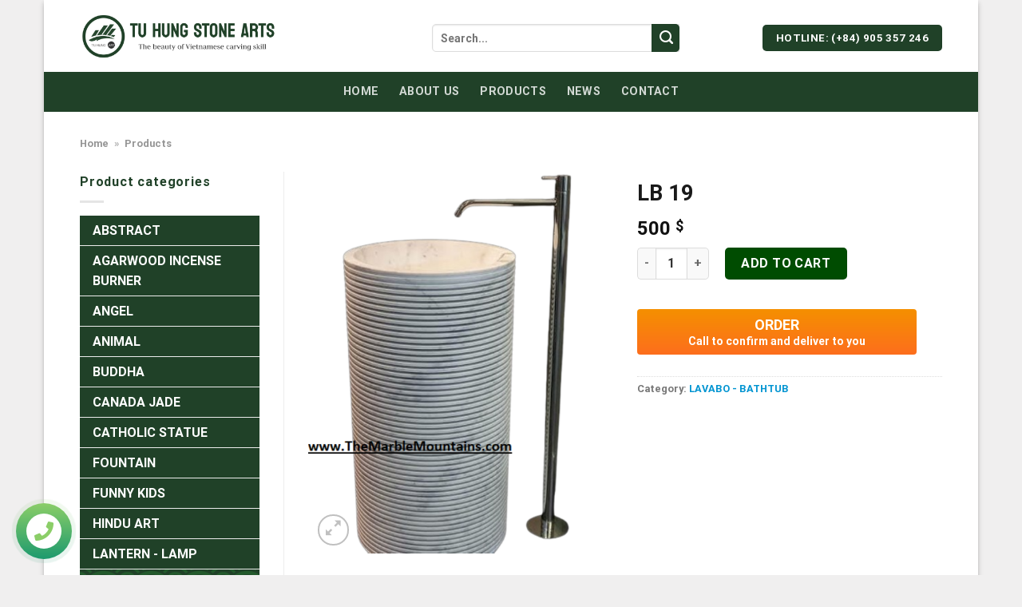

--- FILE ---
content_type: text/html; charset=UTF-8
request_url: https://themarblemountains.com/san-pham/lb-19/
body_size: 25190
content:
<!DOCTYPE html>
<html lang="en-AU" class="loading-site no-js">
<head>
	<meta charset="UTF-8" />
	<link rel="profile" href="https://gmpg.org/xfn/11" />
	<link rel="pingback" href="https://themarblemountains.com/xmlrpc.php" />

	<script>(function(html){html.className = html.className.replace(/\bno-js\b/,'js')})(document.documentElement);</script>
<meta name='robots' content='index, follow, max-image-preview:large, max-snippet:-1, max-video-preview:-1' />
<meta name="viewport" content="width=device-width, initial-scale=1" />
	<!-- This site is optimized with the Yoast SEO plugin v25.6 - https://yoast.com/wordpress/plugins/seo/ -->
	<title>LB 19 | Viet Nam Marble Carvings - Tu Hung stone arts</title>
	<link rel="canonical" href="https://themarblemountains.com/san-pham/lb-19/" />
	<meta property="og:locale" content="en_US" />
	<meta property="og:type" content="article" />
	<meta property="og:title" content="LB 19 | Viet Nam Marble Carvings - Tu Hung stone arts" />
	<meta property="og:description" content="H : 0.8m &#8211; D : 0.4m : USD 500/pc No shipping cost included" />
	<meta property="og:url" content="https://themarblemountains.com/san-pham/lb-19/" />
	<meta property="og:site_name" content="Viet Nam Marble Carvings - Tu Hung stone arts" />
	<meta property="article:modified_time" content="2025-01-31T08:34:41+00:00" />
	<meta property="og:image" content="https://themarblemountains.com/wp-content/uploads/2024/02/LB-19.png" />
	<meta property="og:image:width" content="1080" />
	<meta property="og:image:height" content="1351" />
	<meta property="og:image:type" content="image/png" />
	<meta name="twitter:card" content="summary_large_image" />
	<meta name="twitter:label1" content="Est. reading time" />
	<meta name="twitter:data1" content="1 minute" />
	<script type="application/ld+json" class="yoast-schema-graph">{"@context":"https://schema.org","@graph":[{"@type":"WebPage","@id":"https://themarblemountains.com/san-pham/lb-19/","url":"https://themarblemountains.com/san-pham/lb-19/","name":"LB 19 | Viet Nam Marble Carvings - Tu Hung stone arts","isPartOf":{"@id":"https://themarblemountains.com/#website"},"primaryImageOfPage":{"@id":"https://themarblemountains.com/san-pham/lb-19/#primaryimage"},"image":{"@id":"https://themarblemountains.com/san-pham/lb-19/#primaryimage"},"thumbnailUrl":"https://themarblemountains.com/wp-content/uploads/2024/02/LB-19.png","datePublished":"2024-02-27T05:47:53+00:00","dateModified":"2025-01-31T08:34:41+00:00","breadcrumb":{"@id":"https://themarblemountains.com/san-pham/lb-19/#breadcrumb"},"inLanguage":"en-AU","potentialAction":[{"@type":"ReadAction","target":["https://themarblemountains.com/san-pham/lb-19/"]}]},{"@type":"ImageObject","inLanguage":"en-AU","@id":"https://themarblemountains.com/san-pham/lb-19/#primaryimage","url":"https://themarblemountains.com/wp-content/uploads/2024/02/LB-19.png","contentUrl":"https://themarblemountains.com/wp-content/uploads/2024/02/LB-19.png","width":1080,"height":1351},{"@type":"BreadcrumbList","@id":"https://themarblemountains.com/san-pham/lb-19/#breadcrumb","itemListElement":[{"@type":"ListItem","position":1,"name":"Home","item":"https://themarblemountains.com/"},{"@type":"ListItem","position":2,"name":"Products"}]},{"@type":"WebSite","@id":"https://themarblemountains.com/#website","url":"https://themarblemountains.com/","name":"Viet Nam Marble Carvings - Tu Hung stone arts","description":"Viet Nam Marble Carvings - Tu Hung stone arts","alternateName":"Viet Nam Marble Carvings - Tu Hung stone arts","potentialAction":[{"@type":"SearchAction","target":{"@type":"EntryPoint","urlTemplate":"https://themarblemountains.com/?s={search_term_string}"},"query-input":{"@type":"PropertyValueSpecification","valueRequired":true,"valueName":"search_term_string"}}],"inLanguage":"en-AU"}]}</script>
	<!-- / Yoast SEO plugin. -->


<link rel='dns-prefetch' href='//cdn.jsdelivr.net' />
<link rel='prefetch' href='https://themarblemountains.com/wp-content/themes/flatsome/assets/js/chunk.countup.js?ver=3.16.5' />
<link rel='prefetch' href='https://themarblemountains.com/wp-content/themes/flatsome/assets/js/chunk.sticky-sidebar.js?ver=3.16.5' />
<link rel='prefetch' href='https://themarblemountains.com/wp-content/themes/flatsome/assets/js/chunk.tooltips.js?ver=3.16.5' />
<link rel='prefetch' href='https://themarblemountains.com/wp-content/themes/flatsome/assets/js/chunk.vendors-popups.js?ver=3.16.5' />
<link rel='prefetch' href='https://themarblemountains.com/wp-content/themes/flatsome/assets/js/chunk.vendors-slider.js?ver=3.16.5' />
<link rel="alternate" type="application/rss+xml" title="Viet Nam Marble Carvings - Tu Hung stone arts &raquo; Feed" href="https://themarblemountains.com/feed/" />
<link rel="alternate" type="application/rss+xml" title="Viet Nam Marble Carvings - Tu Hung stone arts &raquo; Comments Feed" href="https://themarblemountains.com/comments/feed/" />
<link rel="alternate" title="oEmbed (JSON)" type="application/json+oembed" href="https://themarblemountains.com/wp-json/oembed/1.0/embed?url=https%3A%2F%2Fthemarblemountains.com%2Fsan-pham%2Flb-19%2F" />
<link rel="alternate" title="oEmbed (XML)" type="text/xml+oembed" href="https://themarblemountains.com/wp-json/oembed/1.0/embed?url=https%3A%2F%2Fthemarblemountains.com%2Fsan-pham%2Flb-19%2F&#038;format=xml" />
<!-- ERROR: WP-Optimize Minify was not allowed to save its cache on - wp-content/cache/wpo-minify/1764736721/assets/wpo-minify-header-flatsome-style3.0.min.css --><!-- Please check if the path above is correct and ensure your server has write permission there! --><style id='wp-img-auto-sizes-contain-inline-css' type='text/css'>
img:is([sizes=auto i],[sizes^="auto," i]){contain-intrinsic-size:3000px 1500px}
/*# sourceURL=wp-img-auto-sizes-contain-inline-css */
</style>
<style id='wp-block-library-inline-css' type='text/css'>
:root{--wp-block-synced-color:#7a00df;--wp-block-synced-color--rgb:122,0,223;--wp-bound-block-color:var(--wp-block-synced-color);--wp-editor-canvas-background:#ddd;--wp-admin-theme-color:#007cba;--wp-admin-theme-color--rgb:0,124,186;--wp-admin-theme-color-darker-10:#006ba1;--wp-admin-theme-color-darker-10--rgb:0,107,160.5;--wp-admin-theme-color-darker-20:#005a87;--wp-admin-theme-color-darker-20--rgb:0,90,135;--wp-admin-border-width-focus:2px}@media (min-resolution:192dpi){:root{--wp-admin-border-width-focus:1.5px}}.wp-element-button{cursor:pointer}:root .has-very-light-gray-background-color{background-color:#eee}:root .has-very-dark-gray-background-color{background-color:#313131}:root .has-very-light-gray-color{color:#eee}:root .has-very-dark-gray-color{color:#313131}:root .has-vivid-green-cyan-to-vivid-cyan-blue-gradient-background{background:linear-gradient(135deg,#00d084,#0693e3)}:root .has-purple-crush-gradient-background{background:linear-gradient(135deg,#34e2e4,#4721fb 50%,#ab1dfe)}:root .has-hazy-dawn-gradient-background{background:linear-gradient(135deg,#faaca8,#dad0ec)}:root .has-subdued-olive-gradient-background{background:linear-gradient(135deg,#fafae1,#67a671)}:root .has-atomic-cream-gradient-background{background:linear-gradient(135deg,#fdd79a,#004a59)}:root .has-nightshade-gradient-background{background:linear-gradient(135deg,#330968,#31cdcf)}:root .has-midnight-gradient-background{background:linear-gradient(135deg,#020381,#2874fc)}:root{--wp--preset--font-size--normal:16px;--wp--preset--font-size--huge:42px}.has-regular-font-size{font-size:1em}.has-larger-font-size{font-size:2.625em}.has-normal-font-size{font-size:var(--wp--preset--font-size--normal)}.has-huge-font-size{font-size:var(--wp--preset--font-size--huge)}.has-text-align-center{text-align:center}.has-text-align-left{text-align:left}.has-text-align-right{text-align:right}.has-fit-text{white-space:nowrap!important}#end-resizable-editor-section{display:none}.aligncenter{clear:both}.items-justified-left{justify-content:flex-start}.items-justified-center{justify-content:center}.items-justified-right{justify-content:flex-end}.items-justified-space-between{justify-content:space-between}.screen-reader-text{border:0;clip-path:inset(50%);height:1px;margin:-1px;overflow:hidden;padding:0;position:absolute;width:1px;word-wrap:normal!important}.screen-reader-text:focus{background-color:#ddd;clip-path:none;color:#444;display:block;font-size:1em;height:auto;left:5px;line-height:normal;padding:15px 23px 14px;text-decoration:none;top:5px;width:auto;z-index:100000}html :where(.has-border-color){border-style:solid}html :where([style*=border-top-color]){border-top-style:solid}html :where([style*=border-right-color]){border-right-style:solid}html :where([style*=border-bottom-color]){border-bottom-style:solid}html :where([style*=border-left-color]){border-left-style:solid}html :where([style*=border-width]){border-style:solid}html :where([style*=border-top-width]){border-top-style:solid}html :where([style*=border-right-width]){border-right-style:solid}html :where([style*=border-bottom-width]){border-bottom-style:solid}html :where([style*=border-left-width]){border-left-style:solid}html :where(img[class*=wp-image-]){height:auto;max-width:100%}:where(figure){margin:0 0 1em}html :where(.is-position-sticky){--wp-admin--admin-bar--position-offset:var(--wp-admin--admin-bar--height,0px)}@media screen and (max-width:600px){html :where(.is-position-sticky){--wp-admin--admin-bar--position-offset:0px}}

/*# sourceURL=wp-block-library-inline-css */
</style><style id='global-styles-inline-css' type='text/css'>
:root{--wp--preset--aspect-ratio--square: 1;--wp--preset--aspect-ratio--4-3: 4/3;--wp--preset--aspect-ratio--3-4: 3/4;--wp--preset--aspect-ratio--3-2: 3/2;--wp--preset--aspect-ratio--2-3: 2/3;--wp--preset--aspect-ratio--16-9: 16/9;--wp--preset--aspect-ratio--9-16: 9/16;--wp--preset--color--black: #000000;--wp--preset--color--cyan-bluish-gray: #abb8c3;--wp--preset--color--white: #ffffff;--wp--preset--color--pale-pink: #f78da7;--wp--preset--color--vivid-red: #cf2e2e;--wp--preset--color--luminous-vivid-orange: #ff6900;--wp--preset--color--luminous-vivid-amber: #fcb900;--wp--preset--color--light-green-cyan: #7bdcb5;--wp--preset--color--vivid-green-cyan: #00d084;--wp--preset--color--pale-cyan-blue: #8ed1fc;--wp--preset--color--vivid-cyan-blue: #0693e3;--wp--preset--color--vivid-purple: #9b51e0;--wp--preset--gradient--vivid-cyan-blue-to-vivid-purple: linear-gradient(135deg,rgb(6,147,227) 0%,rgb(155,81,224) 100%);--wp--preset--gradient--light-green-cyan-to-vivid-green-cyan: linear-gradient(135deg,rgb(122,220,180) 0%,rgb(0,208,130) 100%);--wp--preset--gradient--luminous-vivid-amber-to-luminous-vivid-orange: linear-gradient(135deg,rgb(252,185,0) 0%,rgb(255,105,0) 100%);--wp--preset--gradient--luminous-vivid-orange-to-vivid-red: linear-gradient(135deg,rgb(255,105,0) 0%,rgb(207,46,46) 100%);--wp--preset--gradient--very-light-gray-to-cyan-bluish-gray: linear-gradient(135deg,rgb(238,238,238) 0%,rgb(169,184,195) 100%);--wp--preset--gradient--cool-to-warm-spectrum: linear-gradient(135deg,rgb(74,234,220) 0%,rgb(151,120,209) 20%,rgb(207,42,186) 40%,rgb(238,44,130) 60%,rgb(251,105,98) 80%,rgb(254,248,76) 100%);--wp--preset--gradient--blush-light-purple: linear-gradient(135deg,rgb(255,206,236) 0%,rgb(152,150,240) 100%);--wp--preset--gradient--blush-bordeaux: linear-gradient(135deg,rgb(254,205,165) 0%,rgb(254,45,45) 50%,rgb(107,0,62) 100%);--wp--preset--gradient--luminous-dusk: linear-gradient(135deg,rgb(255,203,112) 0%,rgb(199,81,192) 50%,rgb(65,88,208) 100%);--wp--preset--gradient--pale-ocean: linear-gradient(135deg,rgb(255,245,203) 0%,rgb(182,227,212) 50%,rgb(51,167,181) 100%);--wp--preset--gradient--electric-grass: linear-gradient(135deg,rgb(202,248,128) 0%,rgb(113,206,126) 100%);--wp--preset--gradient--midnight: linear-gradient(135deg,rgb(2,3,129) 0%,rgb(40,116,252) 100%);--wp--preset--font-size--small: 13px;--wp--preset--font-size--medium: 20px;--wp--preset--font-size--large: 36px;--wp--preset--font-size--x-large: 42px;--wp--preset--spacing--20: 0.44rem;--wp--preset--spacing--30: 0.67rem;--wp--preset--spacing--40: 1rem;--wp--preset--spacing--50: 1.5rem;--wp--preset--spacing--60: 2.25rem;--wp--preset--spacing--70: 3.38rem;--wp--preset--spacing--80: 5.06rem;--wp--preset--shadow--natural: 6px 6px 9px rgba(0, 0, 0, 0.2);--wp--preset--shadow--deep: 12px 12px 50px rgba(0, 0, 0, 0.4);--wp--preset--shadow--sharp: 6px 6px 0px rgba(0, 0, 0, 0.2);--wp--preset--shadow--outlined: 6px 6px 0px -3px rgb(255, 255, 255), 6px 6px rgb(0, 0, 0);--wp--preset--shadow--crisp: 6px 6px 0px rgb(0, 0, 0);}:where(.is-layout-flex){gap: 0.5em;}:where(.is-layout-grid){gap: 0.5em;}body .is-layout-flex{display: flex;}.is-layout-flex{flex-wrap: wrap;align-items: center;}.is-layout-flex > :is(*, div){margin: 0;}body .is-layout-grid{display: grid;}.is-layout-grid > :is(*, div){margin: 0;}:where(.wp-block-columns.is-layout-flex){gap: 2em;}:where(.wp-block-columns.is-layout-grid){gap: 2em;}:where(.wp-block-post-template.is-layout-flex){gap: 1.25em;}:where(.wp-block-post-template.is-layout-grid){gap: 1.25em;}.has-black-color{color: var(--wp--preset--color--black) !important;}.has-cyan-bluish-gray-color{color: var(--wp--preset--color--cyan-bluish-gray) !important;}.has-white-color{color: var(--wp--preset--color--white) !important;}.has-pale-pink-color{color: var(--wp--preset--color--pale-pink) !important;}.has-vivid-red-color{color: var(--wp--preset--color--vivid-red) !important;}.has-luminous-vivid-orange-color{color: var(--wp--preset--color--luminous-vivid-orange) !important;}.has-luminous-vivid-amber-color{color: var(--wp--preset--color--luminous-vivid-amber) !important;}.has-light-green-cyan-color{color: var(--wp--preset--color--light-green-cyan) !important;}.has-vivid-green-cyan-color{color: var(--wp--preset--color--vivid-green-cyan) !important;}.has-pale-cyan-blue-color{color: var(--wp--preset--color--pale-cyan-blue) !important;}.has-vivid-cyan-blue-color{color: var(--wp--preset--color--vivid-cyan-blue) !important;}.has-vivid-purple-color{color: var(--wp--preset--color--vivid-purple) !important;}.has-black-background-color{background-color: var(--wp--preset--color--black) !important;}.has-cyan-bluish-gray-background-color{background-color: var(--wp--preset--color--cyan-bluish-gray) !important;}.has-white-background-color{background-color: var(--wp--preset--color--white) !important;}.has-pale-pink-background-color{background-color: var(--wp--preset--color--pale-pink) !important;}.has-vivid-red-background-color{background-color: var(--wp--preset--color--vivid-red) !important;}.has-luminous-vivid-orange-background-color{background-color: var(--wp--preset--color--luminous-vivid-orange) !important;}.has-luminous-vivid-amber-background-color{background-color: var(--wp--preset--color--luminous-vivid-amber) !important;}.has-light-green-cyan-background-color{background-color: var(--wp--preset--color--light-green-cyan) !important;}.has-vivid-green-cyan-background-color{background-color: var(--wp--preset--color--vivid-green-cyan) !important;}.has-pale-cyan-blue-background-color{background-color: var(--wp--preset--color--pale-cyan-blue) !important;}.has-vivid-cyan-blue-background-color{background-color: var(--wp--preset--color--vivid-cyan-blue) !important;}.has-vivid-purple-background-color{background-color: var(--wp--preset--color--vivid-purple) !important;}.has-black-border-color{border-color: var(--wp--preset--color--black) !important;}.has-cyan-bluish-gray-border-color{border-color: var(--wp--preset--color--cyan-bluish-gray) !important;}.has-white-border-color{border-color: var(--wp--preset--color--white) !important;}.has-pale-pink-border-color{border-color: var(--wp--preset--color--pale-pink) !important;}.has-vivid-red-border-color{border-color: var(--wp--preset--color--vivid-red) !important;}.has-luminous-vivid-orange-border-color{border-color: var(--wp--preset--color--luminous-vivid-orange) !important;}.has-luminous-vivid-amber-border-color{border-color: var(--wp--preset--color--luminous-vivid-amber) !important;}.has-light-green-cyan-border-color{border-color: var(--wp--preset--color--light-green-cyan) !important;}.has-vivid-green-cyan-border-color{border-color: var(--wp--preset--color--vivid-green-cyan) !important;}.has-pale-cyan-blue-border-color{border-color: var(--wp--preset--color--pale-cyan-blue) !important;}.has-vivid-cyan-blue-border-color{border-color: var(--wp--preset--color--vivid-cyan-blue) !important;}.has-vivid-purple-border-color{border-color: var(--wp--preset--color--vivid-purple) !important;}.has-vivid-cyan-blue-to-vivid-purple-gradient-background{background: var(--wp--preset--gradient--vivid-cyan-blue-to-vivid-purple) !important;}.has-light-green-cyan-to-vivid-green-cyan-gradient-background{background: var(--wp--preset--gradient--light-green-cyan-to-vivid-green-cyan) !important;}.has-luminous-vivid-amber-to-luminous-vivid-orange-gradient-background{background: var(--wp--preset--gradient--luminous-vivid-amber-to-luminous-vivid-orange) !important;}.has-luminous-vivid-orange-to-vivid-red-gradient-background{background: var(--wp--preset--gradient--luminous-vivid-orange-to-vivid-red) !important;}.has-very-light-gray-to-cyan-bluish-gray-gradient-background{background: var(--wp--preset--gradient--very-light-gray-to-cyan-bluish-gray) !important;}.has-cool-to-warm-spectrum-gradient-background{background: var(--wp--preset--gradient--cool-to-warm-spectrum) !important;}.has-blush-light-purple-gradient-background{background: var(--wp--preset--gradient--blush-light-purple) !important;}.has-blush-bordeaux-gradient-background{background: var(--wp--preset--gradient--blush-bordeaux) !important;}.has-luminous-dusk-gradient-background{background: var(--wp--preset--gradient--luminous-dusk) !important;}.has-pale-ocean-gradient-background{background: var(--wp--preset--gradient--pale-ocean) !important;}.has-electric-grass-gradient-background{background: var(--wp--preset--gradient--electric-grass) !important;}.has-midnight-gradient-background{background: var(--wp--preset--gradient--midnight) !important;}.has-small-font-size{font-size: var(--wp--preset--font-size--small) !important;}.has-medium-font-size{font-size: var(--wp--preset--font-size--medium) !important;}.has-large-font-size{font-size: var(--wp--preset--font-size--large) !important;}.has-x-large-font-size{font-size: var(--wp--preset--font-size--x-large) !important;}
/*# sourceURL=global-styles-inline-css */
</style>

<style id='classic-theme-styles-inline-css' type='text/css'>
/*! This file is auto-generated */
.wp-block-button__link{color:#fff;background-color:#32373c;border-radius:9999px;box-shadow:none;text-decoration:none;padding:calc(.667em + 2px) calc(1.333em + 2px);font-size:1.125em}.wp-block-file__button{background:#32373c;color:#fff;text-decoration:none}
/*# sourceURL=/wp-includes/css/classic-themes.min.css */
</style>
<style id='woocommerce-inline-inline-css' type='text/css'>
.woocommerce form .form-row .required { visibility: visible; }
/*# sourceURL=woocommerce-inline-inline-css */
</style>
<link rel='stylesheet' id='wpo_min-header-0-css' href='https://themarblemountains.com/wp-content/cache/wpo-minify/1764736721/assets/wpo-minify-header-contact-form-75.8.6.min.css' type='text/css' media='all' />
<link rel='stylesheet' id='wpo_min-header-1-css' href='https://themarblemountains.com/wp-content/cache/wpo-minify/1764736721/assets/wpo-minify-header-devvn-quickbuy-style2.1.3.min.css' type='text/css' media='all' />
<link rel='stylesheet' id='wpo_min-header-2-css' href='https://themarblemountains.com/wp-content/cache/wpo-minify/1764736721/assets/wpo-minify-header-fuvavi-style1.0.min.css' type='text/css' media='all' />
<link rel='stylesheet' id='wpo_min-header-3-css' href='https://themarblemountains.com/wp-content/cache/wpo-minify/1764736721/assets/wpo-minify-header-photoswipe8.5.4.min.css' type='text/css' media='all' />
<link rel='stylesheet' id='wpo_min-header-4-css' href='https://themarblemountains.com/wp-content/cache/wpo-minify/1764736721/assets/wpo-minify-header-photoswipe-default-skin8.5.4.min.css' type='text/css' media='all' />
<link rel='stylesheet' id='wpo_min-header-5-css' href='https://themarblemountains.com/wp-content/cache/wpo-minify/1764736721/assets/wpo-minify-header-flatsome-swatches-frontend3.16.5.min.css' type='text/css' media='all' />
<link rel='stylesheet' id='wpo_min-header-6-css' href='https://themarblemountains.com/wp-content/cache/wpo-minify/1764736721/assets/wpo-minify-header-flatsome-main3.16.5.min.css' type='text/css' media='all' />
<link rel='stylesheet' id='wpo_min-header-7-css' href='https://themarblemountains.com/wp-content/cache/wpo-minify/1764736721/assets/wpo-minify-header-flatsome-shop3.16.5.min.css' type='text/css' media='all' />
<script type="text/template" id="tmpl-variation-template">
	<div class="woocommerce-variation-description">{{{ data.variation.variation_description }}}</div>
	<div class="woocommerce-variation-price">{{{ data.variation.price_html }}}</div>
	<div class="woocommerce-variation-availability">{{{ data.variation.availability_html }}}</div>
</script>
<script type="text/template" id="tmpl-unavailable-variation-template">
	<p>Sorry, this product is unavailable. Please choose a different combination.</p>
</script>
<script type="text/javascript" src="https://themarblemountains.com/wp-content/cache/wpo-minify/1764736721/assets/wpo-minify-header-jquery-core3.7.1.min.js" id="wpo_min-header-0-js"></script>
<script type="text/javascript" src="https://themarblemountains.com/wp-content/cache/wpo-minify/1764736721/assets/wpo-minify-header-jquery-migrate3.4.1.min.js" id="wpo_min-header-1-js"></script>
<script type="text/javascript" src="https://themarblemountains.com/wp-content/cache/wpo-minify/1764736721/assets/wpo-minify-header-underscore1.13.7.min.js" id="wpo_min-header-2-js"></script>
<script type="text/javascript" id="wpo_min-header-3-js-extra">
/* <![CDATA[ */
var _wpUtilSettings = {"ajax":{"url":"/wp-admin/admin-ajax.php"}};
//# sourceURL=wpo_min-header-3-js-extra
/* ]]> */
</script>
<script type="text/javascript" src="https://themarblemountains.com/wp-content/cache/wpo-minify/1764736721/assets/wpo-minify-header-underscorejquerywp-util1.13.73.7.1.min.js" id="wpo_min-header-3-js"></script>
<script type="text/javascript" src="https://themarblemountains.com/wp-content/cache/wpo-minify/1764736721/assets/wpo-minify-header-jqueryjquery-blockui3.7.12.7.0-wc.8.5.4.min.js" id="wpo_min-header-4-js"></script>
<script type="text/javascript" id="wpo_min-header-5-js-extra">
/* <![CDATA[ */
var _wpUtilSettings = {"ajax":{"url":"/wp-admin/admin-ajax.php"}};
var wc_add_to_cart_variation_params = {"wc_ajax_url":"/?wc-ajax=%%endpoint%%","i18n_no_matching_variations_text":"Sorry, no products matched your selection. Please choose a different combination.","i18n_make_a_selection_text":"Please select some product options before adding this product to your cart.","i18n_unavailable_text":"Sorry, this product is unavailable. Please choose a different combination."};
//# sourceURL=wpo_min-header-5-js-extra
/* ]]> */
</script>
<script type="text/javascript" src="https://themarblemountains.com/wp-content/cache/wpo-minify/1764736721/assets/wpo-minify-header-jquerywp-utiljquery-blockuiwc-add-to-cart-variation3.7.12.7.0-wc.8.5.48.5.4.min.js" id="wpo_min-header-5-js"></script>
<script type="text/javascript" id="wpo_min-header-6-js-extra">
/* <![CDATA[ */
var wc_add_to_cart_params = {"ajax_url":"/wp-admin/admin-ajax.php","wc_ajax_url":"/?wc-ajax=%%endpoint%%","i18n_view_cart":"View cart","cart_url":"https://themarblemountains.com/cart/","is_cart":"","cart_redirect_after_add":"no"};
//# sourceURL=wpo_min-header-6-js-extra
/* ]]> */
</script>
<script type="text/javascript" src="https://themarblemountains.com/wp-content/cache/wpo-minify/1764736721/assets/wpo-minify-header-jqueryjquery-blockuiwc-add-to-cart3.7.12.7.0-wc.8.5.48.5.4.min.js" id="wpo_min-header-6-js"></script>
<script type="text/javascript" src="https://themarblemountains.com/wp-content/cache/wpo-minify/1764736721/assets/wpo-minify-header-photoswipe4.1.1-wc.8.5.4.min.js" id="wpo_min-header-7-js"></script>
<script type="text/javascript" src="https://themarblemountains.com/wp-content/cache/wpo-minify/1764736721/assets/wpo-minify-header-photoswipephotoswipe-ui-default4.1.1-wc.8.5.44.1.1-wc.8.5.4.min.js" id="wpo_min-header-8-js"></script>
<script type="text/javascript" id="wpo_min-header-9-js-extra">
/* <![CDATA[ */
var wc_single_product_params = {"i18n_required_rating_text":"Please select a rating","review_rating_required":"yes","flexslider":{"rtl":false,"animation":"slide","smoothHeight":true,"directionNav":false,"controlNav":"thumbnails","slideshow":false,"animationSpeed":500,"animationLoop":false,"allowOneSlide":false},"zoom_enabled":"","zoom_options":[],"photoswipe_enabled":"1","photoswipe_options":{"shareEl":false,"closeOnScroll":false,"history":false,"hideAnimationDuration":0,"showAnimationDuration":0},"flexslider_enabled":""};
//# sourceURL=wpo_min-header-9-js-extra
/* ]]> */
</script>
<script type="text/javascript" src="https://themarblemountains.com/wp-content/cache/wpo-minify/1764736721/assets/wpo-minify-header-jquerywc-single-product3.7.18.5.4.min.js" id="wpo_min-header-9-js"></script>
<script type="text/javascript" src="https://themarblemountains.com/wp-content/cache/wpo-minify/1764736721/assets/wpo-minify-header-js-cookie2.1.4-wc.8.5.4.min.js" id="wpo_min-header-10-js"></script>
<script type="text/javascript" id="wpo_min-header-11-js-extra">
/* <![CDATA[ */
var woocommerce_params = {"ajax_url":"/wp-admin/admin-ajax.php","wc_ajax_url":"/?wc-ajax=%%endpoint%%"};
//# sourceURL=wpo_min-header-11-js-extra
/* ]]> */
</script>
<script type="text/javascript" src="https://themarblemountains.com/wp-content/cache/wpo-minify/1764736721/assets/wpo-minify-header-jqueryjquery-blockuijs-cookiewoocommerce3.7.12.7.0-wc.8.5.42.1.4-wc.8.5.48.5.4.min.js" id="wpo_min-header-11-js"></script>
<link rel="https://api.w.org/" href="https://themarblemountains.com/wp-json/" /><link rel="alternate" title="JSON" type="application/json" href="https://themarblemountains.com/wp-json/wp/v2/product/1413" /><link rel="EditURI" type="application/rsd+xml" title="RSD" href="https://themarblemountains.com/xmlrpc.php?rsd" />
<meta name="generator" content="WordPress 6.9" />
<meta name="generator" content="WooCommerce 8.5.4" />
<link rel='shortlink' href='https://themarblemountains.com/?p=1413' />
<style>.bg{opacity: 0; transition: opacity 1s; -webkit-transition: opacity 1s;} .bg-loaded{opacity: 1;}</style>	<noscript><style>.woocommerce-product-gallery{ opacity: 1 !important; }</style></noscript>
	<meta name="keywords" content="themarblemountains,Tu Hung Stone arts,Viet Nam Marble Carvings">
<meta name="copyright" content="Viet Nam Marble Carvings - Tu Hung stone arts">
<meta name="author" itemprop="author" content="Viet Nam Marble Carvings - Tu Hung stone arts">
<meta name="resource-type" content="document">
<meta name="distribution" content="global">
<meta name="robots" content="index, archive, follow, noodp">
<meta name="googlebot" content="index, archive, follow, noodp">
<meta name="msnbot" content="all, index, follow">
<meta name="revisit-after" content="1 days">
<meta name="rating" content="general">
<meta name="description" content="Viet Nam Marble Carvings - Tu Hung stone arts">
<meta name="application-name" content="Viet Nam Marble Carvings - Tu Hung Stone Arts" />
<meta name="site_name" content="Viet Nam Marble Carvings - Tu Hung Stone Arts" />

<!-- Structured Data JSON-LD cho Google Search -->
<script type="application/ld+json">
{
  "@context": "https://schema.org",
  "@type": "WebSite",
  "url": "https://themarblemountains.com/",
  "name": "Viet Nam Marble Carvings - Tu Hung Stone Arts",
  "alternateName": "Ngũ Hành Sơn - Tu Hung Stone Arts"
}
</script><link rel="icon" href="https://themarblemountains.com/wp-content/uploads/2023/09/favicon-100x100.png" sizes="32x32" />
<link rel="icon" href="https://themarblemountains.com/wp-content/uploads/2023/09/favicon.png" sizes="192x192" />
<link rel="apple-touch-icon" href="https://themarblemountains.com/wp-content/uploads/2023/09/favicon.png" />
<meta name="msapplication-TileImage" content="https://themarblemountains.com/wp-content/uploads/2023/09/favicon.png" />
<style id="custom-css" type="text/css">:root {--primary-color: #204128;}html{background-color:#f0efef!important;}.container-width, .full-width .ubermenu-nav, .container, .row{max-width: 1110px}.row.row-collapse{max-width: 1080px}.row.row-small{max-width: 1102.5px}.row.row-large{max-width: 1140px}.header-main{height: 90px}#logo img{max-height: 90px}#logo{width:307px;}#logo a{max-width:250px;}.header-bottom{min-height: 45px}.header-top{min-height: 30px}.transparent .header-main{height: 30px}.transparent #logo img{max-height: 30px}.has-transparent + .page-title:first-of-type,.has-transparent + #main > .page-title,.has-transparent + #main > div > .page-title,.has-transparent + #main .page-header-wrapper:first-of-type .page-title{padding-top: 80px;}.header.show-on-scroll,.stuck .header-main{height:70px!important}.stuck #logo img{max-height: 70px!important}.search-form{ width: 60%;}.header-bg-color {background-color: #ffffff}.header-bottom {background-color: #204128}.top-bar-nav > li > a{line-height: 16px }.header-main .nav > li > a{line-height: 50px }.header-wrapper:not(.stuck) .header-main .header-nav{margin-top: 5px }.stuck .header-main .nav > li > a{line-height: 50px }.header-bottom-nav > li > a{line-height: 30px }@media (max-width: 549px) {.header-main{height: 70px}#logo img{max-height: 70px}}.main-menu-overlay{background-color: #193973}.nav-dropdown-has-arrow.nav-dropdown-has-border li.has-dropdown:before{border-bottom-color: #FFFFFF;}.nav .nav-dropdown{border-color: #FFFFFF }.nav-dropdown-has-arrow li.has-dropdown:after{border-bottom-color: #FFFFFF;}.nav .nav-dropdown{background-color: #FFFFFF}.header-top{background-color:#02355f!important;}/* Color */.accordion-title.active, .has-icon-bg .icon .icon-inner,.logo a, .primary.is-underline, .primary.is-link, .badge-outline .badge-inner, .nav-outline > li.active> a,.nav-outline >li.active > a, .cart-icon strong,[data-color='primary'], .is-outline.primary{color: #204128;}/* Color !important */[data-text-color="primary"]{color: #204128!important;}/* Background Color */[data-text-bg="primary"]{background-color: #204128;}/* Background */.scroll-to-bullets a,.featured-title, .label-new.menu-item > a:after, .nav-pagination > li > .current,.nav-pagination > li > span:hover,.nav-pagination > li > a:hover,.has-hover:hover .badge-outline .badge-inner,button[type="submit"], .button.wc-forward:not(.checkout):not(.checkout-button), .button.submit-button, .button.primary:not(.is-outline),.featured-table .title,.is-outline:hover, .has-icon:hover .icon-label,.nav-dropdown-bold .nav-column li > a:hover, .nav-dropdown.nav-dropdown-bold > li > a:hover, .nav-dropdown-bold.dark .nav-column li > a:hover, .nav-dropdown.nav-dropdown-bold.dark > li > a:hover, .header-vertical-menu__opener ,.is-outline:hover, .tagcloud a:hover,.grid-tools a, input[type='submit']:not(.is-form), .box-badge:hover .box-text, input.button.alt,.nav-box > li > a:hover,.nav-box > li.active > a,.nav-pills > li.active > a ,.current-dropdown .cart-icon strong, .cart-icon:hover strong, .nav-line-bottom > li > a:before, .nav-line-grow > li > a:before, .nav-line > li > a:before,.banner, .header-top, .slider-nav-circle .flickity-prev-next-button:hover svg, .slider-nav-circle .flickity-prev-next-button:hover .arrow, .primary.is-outline:hover, .button.primary:not(.is-outline), input[type='submit'].primary, input[type='submit'].primary, input[type='reset'].button, input[type='button'].primary, .badge-inner{background-color: #204128;}/* Border */.nav-vertical.nav-tabs > li.active > a,.scroll-to-bullets a.active,.nav-pagination > li > .current,.nav-pagination > li > span:hover,.nav-pagination > li > a:hover,.has-hover:hover .badge-outline .badge-inner,.accordion-title.active,.featured-table,.is-outline:hover, .tagcloud a:hover,blockquote, .has-border, .cart-icon strong:after,.cart-icon strong,.blockUI:before, .processing:before,.loading-spin, .slider-nav-circle .flickity-prev-next-button:hover svg, .slider-nav-circle .flickity-prev-next-button:hover .arrow, .primary.is-outline:hover{border-color: #204128}.nav-tabs > li.active > a{border-top-color: #204128}.widget_shopping_cart_content .blockUI.blockOverlay:before { border-left-color: #204128 }.woocommerce-checkout-review-order .blockUI.blockOverlay:before { border-left-color: #204128 }/* Fill */.slider .flickity-prev-next-button:hover svg,.slider .flickity-prev-next-button:hover .arrow{fill: #204128;}/* Focus */.primary:focus-visible, .submit-button:focus-visible, button[type="submit"]:focus-visible { outline-color: #204128!important; }/* Background Color */[data-icon-label]:after, .secondary.is-underline:hover,.secondary.is-outline:hover,.icon-label,.button.secondary:not(.is-outline),.button.alt:not(.is-outline), .badge-inner.on-sale, .button.checkout, .single_add_to_cart_button, .current .breadcrumb-step{ background-color:#004c01; }[data-text-bg="secondary"]{background-color: #004c01;}/* Color */.secondary.is-underline,.secondary.is-link, .secondary.is-outline,.stars a.active, .star-rating:before, .woocommerce-page .star-rating:before,.star-rating span:before, .color-secondary{color: #004c01}/* Color !important */[data-text-color="secondary"]{color: #004c01!important;}/* Border */.secondary.is-outline:hover{border-color:#004c01}/* Focus */.secondary:focus-visible, .alt:focus-visible { outline-color: #004c01!important; }.success.is-underline:hover,.success.is-outline:hover,.success{background-color: #81d742}.success-color, .success.is-link, .success.is-outline{color: #81d742;}.success-border{border-color: #81d742!important;}/* Color !important */[data-text-color="success"]{color: #81d742!important;}/* Background Color */[data-text-bg="success"]{background-color: #81d742;}h1,h2,h3,h4,h5,h6,.heading-font{color: #191919;}@media screen and (max-width: 549px){body{font-size: 100%;}}body{font-family: Roboto, sans-serif;}body {font-weight: 400;font-style: normal;}.nav > li > a {font-family: Roboto, sans-serif;}.mobile-sidebar-levels-2 .nav > li > ul > li > a {font-family: Roboto, sans-serif;}.nav > li > a,.mobile-sidebar-levels-2 .nav > li > ul > li > a {font-weight: 700;font-style: normal;}h1,h2,h3,h4,h5,h6,.heading-font, .off-canvas-center .nav-sidebar.nav-vertical > li > a{font-family: Roboto, sans-serif;}h1,h2,h3,h4,h5,h6,.heading-font,.banner h1,.banner h2 {font-weight: 400;font-style: normal;}.alt-font{font-family: "Dancing Script", sans-serif;}.alt-font {font-weight: 400!important;font-style: normal!important;}.breadcrumbs{text-transform: none;}.section-title span{text-transform: none;}h3.widget-title,span.widget-title{text-transform: none;}.header:not(.transparent) .top-bar-nav > li > a {color: #ffffff;}a{color: #0094d1;}a:hover{color: #be066d;}.tagcloud a:hover{border-color: #be066d;background-color: #be066d;}.has-equal-box-heights .box-image {padding-top: 100%;}input[type='submit'], input[type="button"], button:not(.icon), .button:not(.icon){border-radius: 5px!important}.pswp__bg,.mfp-bg.mfp-ready{background-color: rgba(10,10,10,0.9)}@media screen and (min-width: 550px){.products .box-vertical .box-image{min-width: 300px!important;width: 300px!important;}}.footer-1{background-image: url('https://themarblemountains.com/wp-content/uploads/2023/09/wave-pattern.png');}.footer-2{background-image: url('https://themarblemountains.com/wp-content/uploads/2023/09/wave-pattern.png');}.footer-1{background-color: #125901}.footer-2{background-color: #125901}.absolute-footer, html{background-color: #004c01}.page-title-small + main .product-container > .row{padding-top:0;}.nav-vertical-fly-out > li + li {border-top-width: 1px; border-top-style: solid;}/* Custom CSS Mobile */@media (max-width: 549px){.text-center-mb {text-align: center !important;}.text-center-mb .text-left {text-align: center !important;}.text-center-mb .is-divider {margin: 1em auto;}}.label-new.menu-item > a:after{content:"New";}.label-hot.menu-item > a:after{content:"Hot";}.label-sale.menu-item > a:after{content:"Sale";}.label-popular.menu-item > a:after{content:"Popular";}</style>		<style type="text/css" id="wp-custom-css">
			:root {
    --primary-color: #204128;
		--secondary-color: #02355f;
}

.header-nav-main.nav-left {
  justify-content: center;
}

.footer-1 {
  padding-top: 0;
  margin-top: 50px;
}

.footer-1 .block_widget.widget {
  margin-bottom: 0;
}

.footer-1 .row .col {
  padding-bottom: 0;
}

.tin-khuyen-mai .flex-row input:not([type=submit]) {
  border-color: #fff;
  border-radius: 5px;
  background: #fff;
	height: 40px;
}

.tin-khuyen-mai .flex-row .button {
	height: 40px;
}

.tin-khuyen-mai .wpcf7-form {
  margin: 1rem 0;
}

.shop_table thead .product-name {
	border-bottom: 3px solid #ececec !important;
}

form.checkout_coupon .coupon {
    display: flex;
    flex-wrap: wrap;
}

form.checkout_coupon input#coupon_code {
    width: calc(100% - 100px);
    border-radius: 8px 0 0 8px;
    border: 1px solid #034694;
    height: 40px;
		text-transform: uppercase;
}

form.checkout_coupon .expand {
    width: 100px !important;
    margin: 0;
    height: 40px;
    border-radius: 0 8px 8px 0 !important;
    background: #034694;
    color: #fff;
    text-shadow: none;
    border: none;
		text-transform: uppercase;
}

form.checkout_coupon .coupon .flex-row .flex-col{
	width: 100px;
}

form.checkout_coupon .coupon .flex-row .flex-col.flex-grow{
	width: calc(100% - 100px);
}

form.checkout_coupon .coupon .flex-row .flex-col.flex-grow input#coupon_code{
	width: 100%;
}

form.checkout_coupon .coupon .flex-row .flex-col .button {
	width: 100%;
	height: 40px;
	border-radius: 0 8px 8px 0;
}

button#place_order {
    width: 100%;
}

.wpcf7 .wpcf7-validation-errors {
    display: none !important;
}

.back-to-top {
	background-color: #193973 !important;
	border: 2px solid #193973 !important;
	color: #fff !important;
}

.list-no-border li {
	border: none !important;
}
.footer-widgets span.widget-title {
    font-size: 1.25rem;
    font-weight: 600;
    text-transform: uppercase !important;
    color: #ffffff !important;
}

.footer-widgets .widget .is-divider {
  max-width: 100%;
  height: 1px;
}


.footer-widgets .widget .is-divider::after {
    content: "";
    display: block;
    height: 3px;
    width: 100px;
		position: relative;
    top: -2px;
		background-color: #EFD7AF;
		//background-color: var(--primary-color) !important;
}

.footer-2 {
	padding-top: 50px;
  padding-bottom: 20px;
}

.mb-0 h1,
.mb-0 h2{
	margin-bottom: 0 !important;
}

.form-flat input:not([type=submit]), .form-flat select, .form-flat textarea {
    border-radius: 5px;
}

.page-title.is-large {
	font-size: 1.75rem;
	font-weight: bold;
}

a.icon-remove, a.remove {
	   color: #ffffff;
    background: red;
    font-size: 20px !important;
    display: flex;
    align-items: center;
    justify-content: center;
}

/* .nav>li>a {
	padding: 5px 0;
} */

.product-tabs li a {
	padding-left: 20px;
	padding-right: 20px;
}
.product-tabs li.active a{
	background-color: var(--primary-color);
	color: #ffffff !important;
}

.searchform .button.icon {
    margin: 0;
    min-width: 1rem;
    height: 35px;
    font-size: 14px;
		position: absolute;
    top: 0;
    right: 0;
    width: 35px;
		background-color: var(--primary-color) !important;
		border-radius: 0 5px 5px 0;
}

.searchform .search-field {
		height: 35px;
		font-size: 14px;
		border-radius: 5px 0 0 5px;
}

.section-title {
		border-bottom: 2px solid var(--primary-color);
}

.section-title .section-title-main{
		font-size: 1rem;
    text-transform: uppercase;
    font-weight: bold;
    background-color: var(--primary-color);
	 	padding: 8px 24px;
    background-image: url(https://themarblemountains.com/wp-content/uploads/2023/09/wave-pattern-1.png);
    color: #ffffff;
	border-color: var(--primary-color);
}

.section-title a {
	font-size: 15px;
	font-weight: bold;
  color: var(--primary-color);
}

.section-title a:hover {
	color: #c69a39;
}

.widget_product_categories .product-categories{
	background-color: var(--primary-color);
}

.widget_product_categories .product-categories li a{
	padding: 6px 16px;
	color: #ffffff;
	font-weight: bold;
}

.widget_product_categories .product-categories li a:hover,
.widget_product_categories .product-categories li.active a{
	background-image: url(https://themarblemountains.com/wp-content/uploads/2023/09/wave-pattern-1.png);
}

span.widget-title {
	color: var(--primary-color);
}

.product-small.box .product-title {
		font-size: 1rem;
		font-weight: bold;
		color: #111111;
		text-align: center;
}

.product-small.box .product-title a {
		color: #111111;
}

.product-small.box .price-wrapper {
	text-align: center;
}
.product-small.box span.amount  {
	color: #f44336;
}

.product-small.box .product-title a:hover {
		color: var(--primary-color);
}

.badge {
	width: 3em;
	height: 3em;
}

.badge .badge-inner {
	font-size: 10px;
}

.badge .badge-inner.on-sale {
	background-color: #f44336;
}

.box-blog-post .is-divider {
	display: none;
}

.box-blog-post .post-title{
	font-weight: bold;
}

.box-blog-post .post-title:hover{
	color: var(--primary-color)
}

.absolute-footer .footer-primary .menu-menu-danh-muc-container{
	display: none;
}

.box-image .out-of-stock-label {
    font-size: 15px;
    color: #ffffff;
    background-color: #c69a39;
    padding: 6px 0;
    text-align: center;
    text-transform: none;
    top: 75%;
    line-height: 1.3;
    height: 50px;
		display: flex;
		flex-direction: column;
		align-items: center;
		justify-content: center;
}

.popup-customer-info-group.popup-customer-info-radio {
	display: none !important;
}

.devvn_buy_now.devvn_buy_now_ajax {
		position: absolute;
    width: 100%;
    text-align: center;
    top: calc(50% + 50px);
    color: #ffffff;
    background-color: #c69a39;;
    padding: 10px;
    text-transform: none;
    font-weight: bold;
    font-size: 15px;
		opacity: 0.9;
		visibility: hidden;
		transition: all 0.2s;
		height: 48px;
}


.product-small:hover 
.devvn_buy_now.devvn_buy_now_ajax{
		top: 51%;
		visibility: visible;
		transition: all 0.2s;
}


.devvn_buy_now.devvn_buy_now_ajax:hover{
	opacity: 1;
}

.widget_price_filter .price_slider_amount .button {
	background-color: var(--primary-color);
}


.footer-widgets.footer-1 {
	padding-top: 2em;
}

.footer-widgets.footer-1 .icon-box-img .icon-inner {
		width: 32px;
    height: 32px;
    display: flex;
    align-items: center;
    justify-content: center;
    border: 1px solid #ffffff;
    border-radius: 50%;
		padding: 0;
}

.footer-widgets.footer-1 .icon-box-img .icon-inner svg {
	width: 24px;
	transform: scale(0.8);
}

.footer-widgets.footer-1 .icon-box-text {
	font-size: 13px;
	padding-top: 6px;
}

.form-flat.form-contact .col{
	padding-bottom: 0;
}


.form-flat.form-contact .wpcf7-submit{
	width: 100%;
}
.form-flat.form-contact .wpcf7-spinner {
	display: none;
}

.entry-author.author-box,
.entry-header .entry-meta{
	display: none;
}

.product-small .box-image{
    padding-top: 100%;
}

.product-small .box-image img {
	position: absolute;
	width: 100%;
	height: 100%;
	top: 0;
	left: 0;
	object-fit: contain;
	object-position: center;
}

.top-img {
	height: 55px;
	overflow: hidden;
	margin-bottom: -18px;
	position: relative;
	top: -15px;
}

.top-img img {
	object-fit: cover;
	height: 55px;
}

.widget_product_categories>ul>li {
	 text-transform: uppercase;
}		</style>
		<style id="infinite-scroll-css" type="text/css">.page-load-status,.archive .woocommerce-pagination {display: none;}</style><style id="flatsome-swatches-css" type="text/css">.variations th,.variations td {display: block;}.variations .label {display: flex;align-items: center;}.variations .label label {margin: .5em 0;}.ux-swatch-selected-value {font-weight: normal;font-size: .9em;}.variations_form .ux-swatch.selected {box-shadow: 0 0 0 0.1rem #1e73be;}</style><style id="flatsome-variation-images-css">.ux-additional-variation-images-thumbs-placeholder {max-height: 0;opacity: 0;visibility: hidden;transition: visibility .1s, opacity .1s, max-height .2s ease-out;}.ux-additional-variation-images-thumbs-placeholder--visible {max-height: 1000px;opacity: 1;visibility: visible;transition: visibility .2s, opacity .2s, max-height .1s ease-in;}</style><style id="kirki-inline-styles">/* cyrillic-ext */
@font-face {
  font-family: 'Roboto';
  font-style: normal;
  font-weight: 400;
  font-stretch: normal;
  font-display: swap;
  src: url(https://themarblemountains.com/wp-content/fonts/roboto/font) format('woff');
  unicode-range: U+0460-052F, U+1C80-1C8A, U+20B4, U+2DE0-2DFF, U+A640-A69F, U+FE2E-FE2F;
}
/* cyrillic */
@font-face {
  font-family: 'Roboto';
  font-style: normal;
  font-weight: 400;
  font-stretch: normal;
  font-display: swap;
  src: url(https://themarblemountains.com/wp-content/fonts/roboto/font) format('woff');
  unicode-range: U+0301, U+0400-045F, U+0490-0491, U+04B0-04B1, U+2116;
}
/* greek-ext */
@font-face {
  font-family: 'Roboto';
  font-style: normal;
  font-weight: 400;
  font-stretch: normal;
  font-display: swap;
  src: url(https://themarblemountains.com/wp-content/fonts/roboto/font) format('woff');
  unicode-range: U+1F00-1FFF;
}
/* greek */
@font-face {
  font-family: 'Roboto';
  font-style: normal;
  font-weight: 400;
  font-stretch: normal;
  font-display: swap;
  src: url(https://themarblemountains.com/wp-content/fonts/roboto/font) format('woff');
  unicode-range: U+0370-0377, U+037A-037F, U+0384-038A, U+038C, U+038E-03A1, U+03A3-03FF;
}
/* math */
@font-face {
  font-family: 'Roboto';
  font-style: normal;
  font-weight: 400;
  font-stretch: normal;
  font-display: swap;
  src: url(https://themarblemountains.com/wp-content/fonts/roboto/font) format('woff');
  unicode-range: U+0302-0303, U+0305, U+0307-0308, U+0310, U+0312, U+0315, U+031A, U+0326-0327, U+032C, U+032F-0330, U+0332-0333, U+0338, U+033A, U+0346, U+034D, U+0391-03A1, U+03A3-03A9, U+03B1-03C9, U+03D1, U+03D5-03D6, U+03F0-03F1, U+03F4-03F5, U+2016-2017, U+2034-2038, U+203C, U+2040, U+2043, U+2047, U+2050, U+2057, U+205F, U+2070-2071, U+2074-208E, U+2090-209C, U+20D0-20DC, U+20E1, U+20E5-20EF, U+2100-2112, U+2114-2115, U+2117-2121, U+2123-214F, U+2190, U+2192, U+2194-21AE, U+21B0-21E5, U+21F1-21F2, U+21F4-2211, U+2213-2214, U+2216-22FF, U+2308-230B, U+2310, U+2319, U+231C-2321, U+2336-237A, U+237C, U+2395, U+239B-23B7, U+23D0, U+23DC-23E1, U+2474-2475, U+25AF, U+25B3, U+25B7, U+25BD, U+25C1, U+25CA, U+25CC, U+25FB, U+266D-266F, U+27C0-27FF, U+2900-2AFF, U+2B0E-2B11, U+2B30-2B4C, U+2BFE, U+3030, U+FF5B, U+FF5D, U+1D400-1D7FF, U+1EE00-1EEFF;
}
/* symbols */
@font-face {
  font-family: 'Roboto';
  font-style: normal;
  font-weight: 400;
  font-stretch: normal;
  font-display: swap;
  src: url(https://themarblemountains.com/wp-content/fonts/roboto/font) format('woff');
  unicode-range: U+0001-000C, U+000E-001F, U+007F-009F, U+20DD-20E0, U+20E2-20E4, U+2150-218F, U+2190, U+2192, U+2194-2199, U+21AF, U+21E6-21F0, U+21F3, U+2218-2219, U+2299, U+22C4-22C6, U+2300-243F, U+2440-244A, U+2460-24FF, U+25A0-27BF, U+2800-28FF, U+2921-2922, U+2981, U+29BF, U+29EB, U+2B00-2BFF, U+4DC0-4DFF, U+FFF9-FFFB, U+10140-1018E, U+10190-1019C, U+101A0, U+101D0-101FD, U+102E0-102FB, U+10E60-10E7E, U+1D2C0-1D2D3, U+1D2E0-1D37F, U+1F000-1F0FF, U+1F100-1F1AD, U+1F1E6-1F1FF, U+1F30D-1F30F, U+1F315, U+1F31C, U+1F31E, U+1F320-1F32C, U+1F336, U+1F378, U+1F37D, U+1F382, U+1F393-1F39F, U+1F3A7-1F3A8, U+1F3AC-1F3AF, U+1F3C2, U+1F3C4-1F3C6, U+1F3CA-1F3CE, U+1F3D4-1F3E0, U+1F3ED, U+1F3F1-1F3F3, U+1F3F5-1F3F7, U+1F408, U+1F415, U+1F41F, U+1F426, U+1F43F, U+1F441-1F442, U+1F444, U+1F446-1F449, U+1F44C-1F44E, U+1F453, U+1F46A, U+1F47D, U+1F4A3, U+1F4B0, U+1F4B3, U+1F4B9, U+1F4BB, U+1F4BF, U+1F4C8-1F4CB, U+1F4D6, U+1F4DA, U+1F4DF, U+1F4E3-1F4E6, U+1F4EA-1F4ED, U+1F4F7, U+1F4F9-1F4FB, U+1F4FD-1F4FE, U+1F503, U+1F507-1F50B, U+1F50D, U+1F512-1F513, U+1F53E-1F54A, U+1F54F-1F5FA, U+1F610, U+1F650-1F67F, U+1F687, U+1F68D, U+1F691, U+1F694, U+1F698, U+1F6AD, U+1F6B2, U+1F6B9-1F6BA, U+1F6BC, U+1F6C6-1F6CF, U+1F6D3-1F6D7, U+1F6E0-1F6EA, U+1F6F0-1F6F3, U+1F6F7-1F6FC, U+1F700-1F7FF, U+1F800-1F80B, U+1F810-1F847, U+1F850-1F859, U+1F860-1F887, U+1F890-1F8AD, U+1F8B0-1F8BB, U+1F8C0-1F8C1, U+1F900-1F90B, U+1F93B, U+1F946, U+1F984, U+1F996, U+1F9E9, U+1FA00-1FA6F, U+1FA70-1FA7C, U+1FA80-1FA89, U+1FA8F-1FAC6, U+1FACE-1FADC, U+1FADF-1FAE9, U+1FAF0-1FAF8, U+1FB00-1FBFF;
}
/* vietnamese */
@font-face {
  font-family: 'Roboto';
  font-style: normal;
  font-weight: 400;
  font-stretch: normal;
  font-display: swap;
  src: url(https://themarblemountains.com/wp-content/fonts/roboto/font) format('woff');
  unicode-range: U+0102-0103, U+0110-0111, U+0128-0129, U+0168-0169, U+01A0-01A1, U+01AF-01B0, U+0300-0301, U+0303-0304, U+0308-0309, U+0323, U+0329, U+1EA0-1EF9, U+20AB;
}
/* latin-ext */
@font-face {
  font-family: 'Roboto';
  font-style: normal;
  font-weight: 400;
  font-stretch: normal;
  font-display: swap;
  src: url(https://themarblemountains.com/wp-content/fonts/roboto/font) format('woff');
  unicode-range: U+0100-02BA, U+02BD-02C5, U+02C7-02CC, U+02CE-02D7, U+02DD-02FF, U+0304, U+0308, U+0329, U+1D00-1DBF, U+1E00-1E9F, U+1EF2-1EFF, U+2020, U+20A0-20AB, U+20AD-20C0, U+2113, U+2C60-2C7F, U+A720-A7FF;
}
/* latin */
@font-face {
  font-family: 'Roboto';
  font-style: normal;
  font-weight: 400;
  font-stretch: normal;
  font-display: swap;
  src: url(https://themarblemountains.com/wp-content/fonts/roboto/font) format('woff');
  unicode-range: U+0000-00FF, U+0131, U+0152-0153, U+02BB-02BC, U+02C6, U+02DA, U+02DC, U+0304, U+0308, U+0329, U+2000-206F, U+20AC, U+2122, U+2191, U+2193, U+2212, U+2215, U+FEFF, U+FFFD;
}
/* cyrillic-ext */
@font-face {
  font-family: 'Roboto';
  font-style: normal;
  font-weight: 700;
  font-stretch: normal;
  font-display: swap;
  src: url(https://themarblemountains.com/wp-content/fonts/roboto/font) format('woff');
  unicode-range: U+0460-052F, U+1C80-1C8A, U+20B4, U+2DE0-2DFF, U+A640-A69F, U+FE2E-FE2F;
}
/* cyrillic */
@font-face {
  font-family: 'Roboto';
  font-style: normal;
  font-weight: 700;
  font-stretch: normal;
  font-display: swap;
  src: url(https://themarblemountains.com/wp-content/fonts/roboto/font) format('woff');
  unicode-range: U+0301, U+0400-045F, U+0490-0491, U+04B0-04B1, U+2116;
}
/* greek-ext */
@font-face {
  font-family: 'Roboto';
  font-style: normal;
  font-weight: 700;
  font-stretch: normal;
  font-display: swap;
  src: url(https://themarblemountains.com/wp-content/fonts/roboto/font) format('woff');
  unicode-range: U+1F00-1FFF;
}
/* greek */
@font-face {
  font-family: 'Roboto';
  font-style: normal;
  font-weight: 700;
  font-stretch: normal;
  font-display: swap;
  src: url(https://themarblemountains.com/wp-content/fonts/roboto/font) format('woff');
  unicode-range: U+0370-0377, U+037A-037F, U+0384-038A, U+038C, U+038E-03A1, U+03A3-03FF;
}
/* math */
@font-face {
  font-family: 'Roboto';
  font-style: normal;
  font-weight: 700;
  font-stretch: normal;
  font-display: swap;
  src: url(https://themarblemountains.com/wp-content/fonts/roboto/font) format('woff');
  unicode-range: U+0302-0303, U+0305, U+0307-0308, U+0310, U+0312, U+0315, U+031A, U+0326-0327, U+032C, U+032F-0330, U+0332-0333, U+0338, U+033A, U+0346, U+034D, U+0391-03A1, U+03A3-03A9, U+03B1-03C9, U+03D1, U+03D5-03D6, U+03F0-03F1, U+03F4-03F5, U+2016-2017, U+2034-2038, U+203C, U+2040, U+2043, U+2047, U+2050, U+2057, U+205F, U+2070-2071, U+2074-208E, U+2090-209C, U+20D0-20DC, U+20E1, U+20E5-20EF, U+2100-2112, U+2114-2115, U+2117-2121, U+2123-214F, U+2190, U+2192, U+2194-21AE, U+21B0-21E5, U+21F1-21F2, U+21F4-2211, U+2213-2214, U+2216-22FF, U+2308-230B, U+2310, U+2319, U+231C-2321, U+2336-237A, U+237C, U+2395, U+239B-23B7, U+23D0, U+23DC-23E1, U+2474-2475, U+25AF, U+25B3, U+25B7, U+25BD, U+25C1, U+25CA, U+25CC, U+25FB, U+266D-266F, U+27C0-27FF, U+2900-2AFF, U+2B0E-2B11, U+2B30-2B4C, U+2BFE, U+3030, U+FF5B, U+FF5D, U+1D400-1D7FF, U+1EE00-1EEFF;
}
/* symbols */
@font-face {
  font-family: 'Roboto';
  font-style: normal;
  font-weight: 700;
  font-stretch: normal;
  font-display: swap;
  src: url(https://themarblemountains.com/wp-content/fonts/roboto/font) format('woff');
  unicode-range: U+0001-000C, U+000E-001F, U+007F-009F, U+20DD-20E0, U+20E2-20E4, U+2150-218F, U+2190, U+2192, U+2194-2199, U+21AF, U+21E6-21F0, U+21F3, U+2218-2219, U+2299, U+22C4-22C6, U+2300-243F, U+2440-244A, U+2460-24FF, U+25A0-27BF, U+2800-28FF, U+2921-2922, U+2981, U+29BF, U+29EB, U+2B00-2BFF, U+4DC0-4DFF, U+FFF9-FFFB, U+10140-1018E, U+10190-1019C, U+101A0, U+101D0-101FD, U+102E0-102FB, U+10E60-10E7E, U+1D2C0-1D2D3, U+1D2E0-1D37F, U+1F000-1F0FF, U+1F100-1F1AD, U+1F1E6-1F1FF, U+1F30D-1F30F, U+1F315, U+1F31C, U+1F31E, U+1F320-1F32C, U+1F336, U+1F378, U+1F37D, U+1F382, U+1F393-1F39F, U+1F3A7-1F3A8, U+1F3AC-1F3AF, U+1F3C2, U+1F3C4-1F3C6, U+1F3CA-1F3CE, U+1F3D4-1F3E0, U+1F3ED, U+1F3F1-1F3F3, U+1F3F5-1F3F7, U+1F408, U+1F415, U+1F41F, U+1F426, U+1F43F, U+1F441-1F442, U+1F444, U+1F446-1F449, U+1F44C-1F44E, U+1F453, U+1F46A, U+1F47D, U+1F4A3, U+1F4B0, U+1F4B3, U+1F4B9, U+1F4BB, U+1F4BF, U+1F4C8-1F4CB, U+1F4D6, U+1F4DA, U+1F4DF, U+1F4E3-1F4E6, U+1F4EA-1F4ED, U+1F4F7, U+1F4F9-1F4FB, U+1F4FD-1F4FE, U+1F503, U+1F507-1F50B, U+1F50D, U+1F512-1F513, U+1F53E-1F54A, U+1F54F-1F5FA, U+1F610, U+1F650-1F67F, U+1F687, U+1F68D, U+1F691, U+1F694, U+1F698, U+1F6AD, U+1F6B2, U+1F6B9-1F6BA, U+1F6BC, U+1F6C6-1F6CF, U+1F6D3-1F6D7, U+1F6E0-1F6EA, U+1F6F0-1F6F3, U+1F6F7-1F6FC, U+1F700-1F7FF, U+1F800-1F80B, U+1F810-1F847, U+1F850-1F859, U+1F860-1F887, U+1F890-1F8AD, U+1F8B0-1F8BB, U+1F8C0-1F8C1, U+1F900-1F90B, U+1F93B, U+1F946, U+1F984, U+1F996, U+1F9E9, U+1FA00-1FA6F, U+1FA70-1FA7C, U+1FA80-1FA89, U+1FA8F-1FAC6, U+1FACE-1FADC, U+1FADF-1FAE9, U+1FAF0-1FAF8, U+1FB00-1FBFF;
}
/* vietnamese */
@font-face {
  font-family: 'Roboto';
  font-style: normal;
  font-weight: 700;
  font-stretch: normal;
  font-display: swap;
  src: url(https://themarblemountains.com/wp-content/fonts/roboto/font) format('woff');
  unicode-range: U+0102-0103, U+0110-0111, U+0128-0129, U+0168-0169, U+01A0-01A1, U+01AF-01B0, U+0300-0301, U+0303-0304, U+0308-0309, U+0323, U+0329, U+1EA0-1EF9, U+20AB;
}
/* latin-ext */
@font-face {
  font-family: 'Roboto';
  font-style: normal;
  font-weight: 700;
  font-stretch: normal;
  font-display: swap;
  src: url(https://themarblemountains.com/wp-content/fonts/roboto/font) format('woff');
  unicode-range: U+0100-02BA, U+02BD-02C5, U+02C7-02CC, U+02CE-02D7, U+02DD-02FF, U+0304, U+0308, U+0329, U+1D00-1DBF, U+1E00-1E9F, U+1EF2-1EFF, U+2020, U+20A0-20AB, U+20AD-20C0, U+2113, U+2C60-2C7F, U+A720-A7FF;
}
/* latin */
@font-face {
  font-family: 'Roboto';
  font-style: normal;
  font-weight: 700;
  font-stretch: normal;
  font-display: swap;
  src: url(https://themarblemountains.com/wp-content/fonts/roboto/font) format('woff');
  unicode-range: U+0000-00FF, U+0131, U+0152-0153, U+02BB-02BC, U+02C6, U+02DA, U+02DC, U+0304, U+0308, U+0329, U+2000-206F, U+20AC, U+2122, U+2191, U+2193, U+2212, U+2215, U+FEFF, U+FFFD;
}/* vietnamese */
@font-face {
  font-family: 'Dancing Script';
  font-style: normal;
  font-weight: 400;
  font-display: swap;
  src: url(https://themarblemountains.com/wp-content/fonts/dancing-script/font) format('woff');
  unicode-range: U+0102-0103, U+0110-0111, U+0128-0129, U+0168-0169, U+01A0-01A1, U+01AF-01B0, U+0300-0301, U+0303-0304, U+0308-0309, U+0323, U+0329, U+1EA0-1EF9, U+20AB;
}
/* latin-ext */
@font-face {
  font-family: 'Dancing Script';
  font-style: normal;
  font-weight: 400;
  font-display: swap;
  src: url(https://themarblemountains.com/wp-content/fonts/dancing-script/font) format('woff');
  unicode-range: U+0100-02BA, U+02BD-02C5, U+02C7-02CC, U+02CE-02D7, U+02DD-02FF, U+0304, U+0308, U+0329, U+1D00-1DBF, U+1E00-1E9F, U+1EF2-1EFF, U+2020, U+20A0-20AB, U+20AD-20C0, U+2113, U+2C60-2C7F, U+A720-A7FF;
}
/* latin */
@font-face {
  font-family: 'Dancing Script';
  font-style: normal;
  font-weight: 400;
  font-display: swap;
  src: url(https://themarblemountains.com/wp-content/fonts/dancing-script/font) format('woff');
  unicode-range: U+0000-00FF, U+0131, U+0152-0153, U+02BB-02BC, U+02C6, U+02DA, U+02DC, U+0304, U+0308, U+0329, U+2000-206F, U+20AC, U+2122, U+2191, U+2193, U+2212, U+2215, U+FEFF, U+FFFD;
}</style><link rel='stylesheet' id='wpo_min-footer-0-css' href='https://themarblemountains.com/wp-content/cache/wpo-minify/1764736721/assets/wpo-minify-footer-wc-blocks-style11.8.0-dev.min.css' type='text/css' media='all' />
</head>

<body class="wp-singular product-template-default single single-product postid-1413 wp-theme-flatsome wp-child-theme-flatsome-child theme-flatsome woocommerce woocommerce-page woocommerce-no-js boxed box-shadow lightbox nav-dropdown-has-arrow nav-dropdown-has-shadow nav-dropdown-has-border parallax-mobile mobile-submenu-slide mobile-submenu-slide-levels-2 mobile-submenu-toggle">


<a class="skip-link screen-reader-text" href="#main">Skip to content</a>

<div id="wrapper">

	
	<header id="header" class="header has-sticky sticky-jump sticky-hide-on-scroll">
		<div class="header-wrapper">
			<div id="masthead" class="header-main hide-for-sticky">
      <div class="header-inner flex-row container logo-left medium-logo-center" role="navigation">

          <!-- Logo -->
          <div id="logo" class="flex-col logo">
            
<!-- Header logo -->
<a href="https://themarblemountains.com/" title="Viet Nam Marble Carvings &#8211; Tu Hung stone arts - Viet Nam Marble Carvings &#8211; Tu Hung stone arts" rel="home">
		<img width="434" height="100" src="https://themarblemountains.com/wp-content/uploads/2024/02/logo-tuhungart.png" class="header_logo header-logo" alt="Viet Nam Marble Carvings &#8211; Tu Hung stone arts"/><img  width="434" height="100" src="https://themarblemountains.com/wp-content/uploads/2024/02/logo-tuhungart.png" class="header-logo-dark" alt="Viet Nam Marble Carvings &#8211; Tu Hung stone arts"/></a>
          </div>

          <!-- Mobile Left Elements -->
          <div class="flex-col show-for-medium flex-left">
            <ul class="mobile-nav nav nav-left ">
              <li class="nav-icon has-icon">
  		<a href="#" data-open="#main-menu" data-pos="left" data-bg="main-menu-overlay" data-color="dark" class="is-small" aria-label="Menu" aria-controls="main-menu" aria-expanded="false">

		  <i class="icon-menu" ></i>
		  <span class="menu-title uppercase hide-for-small">Menu</span>		</a>
	</li>
            </ul>
          </div>

          <!-- Left Elements -->
          <div class="flex-col hide-for-medium flex-left
            flex-grow">
            <ul class="header-nav header-nav-main nav nav-left  nav-uppercase" >
              <li class="header-search-form search-form html relative has-icon">
	<div class="header-search-form-wrapper">
		<div class="searchform-wrapper ux-search-box relative is-normal"><form role="search" method="get" class="searchform" action="https://themarblemountains.com/">
	<div class="flex-row relative">
						<div class="flex-col flex-grow">
			<label class="screen-reader-text" for="woocommerce-product-search-field-0">Search for:</label>
			<input type="search" id="woocommerce-product-search-field-0" class="search-field mb-0" placeholder="Search..." value="" name="s" />
			<input type="hidden" name="post_type" value="product" />
					</div>
		<div class="flex-col">
			<button type="submit" value="Search" class="ux-search-submit submit-button secondary button  icon mb-0" aria-label="Submit">
				<i class="icon-search" ></i>			</button>
		</div>
	</div>
	<div class="live-search-results text-left z-top"></div>
</form>
</div>	</div>
</li>
            </ul>
          </div>

          <!-- Right Elements -->
          <div class="flex-col hide-for-medium flex-right">
            <ul class="header-nav header-nav-main nav nav-right  nav-uppercase">
              <li class="html header-button-1">
	<div class="header-button">
	<a href="#" class="button primary"  style="border-radius:99px;">
    <span>Hotline: (+84) 905 357 246</span>
  </a>
	</div>
</li>


            </ul>
          </div>

          <!-- Mobile Right Elements -->
          <div class="flex-col show-for-medium flex-right">
            <ul class="mobile-nav nav nav-right ">
              <li class="header-search header-search-lightbox has-icon">
	<div class="header-button">		<a href="#search-lightbox" aria-label="Search" data-open="#search-lightbox" data-focus="input.search-field"
		class="icon button round is-outline is-small">
		<i class="icon-search" style="font-size:16px;" ></i></a>
		</div>
	
	<div id="search-lightbox" class="mfp-hide dark text-center">
		<div class="searchform-wrapper ux-search-box relative is-large"><form role="search" method="get" class="searchform" action="https://themarblemountains.com/">
	<div class="flex-row relative">
						<div class="flex-col flex-grow">
			<label class="screen-reader-text" for="woocommerce-product-search-field-1">Search for:</label>
			<input type="search" id="woocommerce-product-search-field-1" class="search-field mb-0" placeholder="Search..." value="" name="s" />
			<input type="hidden" name="post_type" value="product" />
					</div>
		<div class="flex-col">
			<button type="submit" value="Search" class="ux-search-submit submit-button secondary button  icon mb-0" aria-label="Submit">
				<i class="icon-search" ></i>			</button>
		</div>
	</div>
	<div class="live-search-results text-left z-top"></div>
</form>
</div>	</div>
</li>
            </ul>
          </div>

      </div>

      </div>
<div id="wide-nav" class="header-bottom wide-nav nav-dark flex-has-center hide-for-medium">
    <div class="flex-row container">

            
                        <div class="flex-col hide-for-medium flex-center">
                <ul class="nav header-nav header-bottom-nav nav-center  nav-size-medium nav-spacing-xlarge nav-uppercase">
                    <li id="menu-item-639" class="menu-item menu-item-type-post_type menu-item-object-page menu-item-home menu-item-639 menu-item-design-default"><a href="https://themarblemountains.com/" class="nav-top-link">Home</a></li>
<li id="menu-item-663" class="menu-item menu-item-type-post_type menu-item-object-page menu-item-663 menu-item-design-default"><a href="https://themarblemountains.com/about-us/" class="nav-top-link">About us</a></li>
<li id="menu-item-662" class="menu-item menu-item-type-post_type menu-item-object-page current_page_parent menu-item-662 menu-item-design-default"><a href="https://themarblemountains.com/product/" class="nav-top-link">Products</a></li>
<li id="menu-item-255" class="menu-item menu-item-type-post_type menu-item-object-page menu-item-255 menu-item-design-default"><a href="https://themarblemountains.com/news/" class="nav-top-link">News</a></li>
<li id="menu-item-272" class="menu-item menu-item-type-post_type menu-item-object-page menu-item-272 menu-item-design-default"><a href="https://themarblemountains.com/contact/" class="nav-top-link">Contact</a></li>
                </ul>
            </div>
            
            
            
    </div>
</div>

<div class="header-bg-container fill"><div class="header-bg-image fill"></div><div class="header-bg-color fill"></div></div>		</div>
	</header>

	<div class="page-title shop-page-title product-page-title">
	<div class="page-title-inner flex-row medium-flex-wrap container">
	  <div class="flex-col flex-grow medium-text-center">
	  		<div class="is-small">
	<nav id="breadcrumbs" class="yoast-breadcrumb breadcrumbs"><span><a property="v:title" rel="v:url" href="https://themarblemountains.com/" >Home</a> <span class="divider">»</span> <a property="v:title" rel="v:url" href="https://themarblemountains.com/product/" >Products</a></span></nav></div>
	  </div>

	   <div class="flex-col medium-text-center">
		   		   </div>
	</div>
</div>

	<main id="main" class="">

	<div class="shop-container">

		
			<div class="container">
	<div class="woocommerce-notices-wrapper"></div></div>
<div id="product-1413" class="product type-product post-1413 status-publish first instock product_cat-lavabo has-post-thumbnail shipping-taxable purchasable product-type-simple">
	<div class="product-main">
 <div class="row content-row row-divided row-large">

 	<div id="product-sidebar" class="col large-3 hide-for-medium shop-sidebar ">
		<aside id="woocommerce_product_categories-13" class="widget woocommerce widget_product_categories"><span class="widget-title shop-sidebar">Product categories</span><div class="is-divider small"></div><ul class="product-categories"><li class="cat-item cat-item-15"><a href="https://themarblemountains.com/danh-muc/abstract/">ABSTRACT</a></li>
<li class="cat-item cat-item-113"><a href="https://themarblemountains.com/danh-muc/agarwood-incense-burner/">AGARWOOD INCENSE BURNER</a></li>
<li class="cat-item cat-item-92"><a href="https://themarblemountains.com/danh-muc/angel/">ANGEL</a></li>
<li class="cat-item cat-item-85"><a href="https://themarblemountains.com/danh-muc/animal/">ANIMAL</a></li>
<li class="cat-item cat-item-86"><a href="https://themarblemountains.com/danh-muc/buddha/">BUDDHA</a></li>
<li class="cat-item cat-item-99"><a href="https://themarblemountains.com/danh-muc/canada-jade/">CANADA JADE</a></li>
<li class="cat-item cat-item-88"><a href="https://themarblemountains.com/danh-muc/religious-statue/">CATHOLIC STATUE</a></li>
<li class="cat-item cat-item-89"><a href="https://themarblemountains.com/danh-muc/fountain/">FOUNTAIN</a></li>
<li class="cat-item cat-item-93"><a href="https://themarblemountains.com/danh-muc/funny-kids/">FUNNY KIDS</a></li>
<li class="cat-item cat-item-94"><a href="https://themarblemountains.com/danh-muc/hindu-art/">HINDU ART</a></li>
<li class="cat-item cat-item-95"><a href="https://themarblemountains.com/danh-muc/lantern-lamp/">LANTERN - LAMP</a></li>
<li class="cat-item cat-item-90 current-cat"><a href="https://themarblemountains.com/danh-muc/lavabo/">LAVABO - BATHTUB</a></li>
<li class="cat-item cat-item-96"><a href="https://themarblemountains.com/danh-muc/modern-art/">MODERN ART</a></li>
<li class="cat-item cat-item-91"><a href="https://themarblemountains.com/danh-muc/scenery/">SCENERY</a></li>
<li class="cat-item cat-item-111"><a href="https://themarblemountains.com/danh-muc/slab-for-wall-floor/">SLAB FOR WALL, FLOOR</a></li>
<li class="cat-item cat-item-87"><a href="https://themarblemountains.com/danh-muc/statue/">STATUE</a></li>
<li class="cat-item cat-item-97"><a href="https://themarblemountains.com/danh-muc/vase-fireplace/">VASE - FIREPLACE</a></li>
<li class="cat-item cat-item-100"><a href="https://themarblemountains.com/danh-muc/free-gifts/">WE OFFER FREE GIFTS</a></li>
</ul></aside>		<aside id="flatsome_recent_posts-18" class="widget flatsome_recent_posts">		<span class="widget-title shop-sidebar">Recent posts</span><div class="is-divider small"></div>		<ul>		
		
		<li class="recent-blog-posts-li">
			<div class="flex-row recent-blog-posts align-top pt-half pb-half">
				<div class="flex-col mr-half">
					<div class="badge post-date  badge-square">
							<div class="badge-inner bg-fill" style="background: url(https://themarblemountains.com/wp-content/uploads/2025/12/images.png); border:0;">
                                							</div>
					</div>
				</div>
				<div class="flex-col flex-grow">
					  <a href="https://themarblemountains.com/flash-sale-off-10-discount-till-31th-mar-2026/" title="Flash Sale off 10% Discount Till 31th Mar 2026 !!!">Flash Sale off 10% Discount Till 31th Mar 2026 !!!</a>
				   	  <span class="post_comments op-7 block is-xsmall"><a href="https://themarblemountains.com/flash-sale-off-10-discount-till-31th-mar-2026/#respond"></a></span>
				</div>
			</div>
		</li>
		
		
		<li class="recent-blog-posts-li">
			<div class="flex-row recent-blog-posts align-top pt-half pb-half">
				<div class="flex-col mr-half">
					<div class="badge post-date  badge-square">
							<div class="badge-inner bg-fill" style="background: url(https://themarblemountains.com/wp-content/uploads/2024/02/z5203773987954_aa6829818b4713f2bebd46a79a86be46-280x280.jpg); border:0;">
                                							</div>
					</div>
				</div>
				<div class="flex-col flex-grow">
					  <a href="https://themarblemountains.com/review-is-the-marble-mountains-in-danang-worth-a-visit/" title="Review: Is the Marble Mountains in Danang worth a visit?">Review: Is the Marble Mountains in Danang worth a visit?</a>
				   	  <span class="post_comments op-7 block is-xsmall"><a href="https://themarblemountains.com/review-is-the-marble-mountains-in-danang-worth-a-visit/#respond"></a></span>
				</div>
			</div>
		</li>
		
		
		<li class="recent-blog-posts-li">
			<div class="flex-row recent-blog-posts align-top pt-half pb-half">
				<div class="flex-col mr-half">
					<div class="badge post-date  badge-square">
							<div class="badge-inner bg-fill" style="background: url(https://themarblemountains.com/wp-content/uploads/2024/02/download-1.jpg); border:0;">
                                							</div>
					</div>
				</div>
				<div class="flex-col flex-grow">
					  <a href="https://themarblemountains.com/tu-hung-stone-arts-on-youtube/" title="Tu Hung stone arts on Youtube">Tu Hung stone arts on Youtube</a>
				   	  <span class="post_comments op-7 block is-xsmall"><a href="https://themarblemountains.com/tu-hung-stone-arts-on-youtube/#respond"></a></span>
				</div>
			</div>
		</li>
		
		
		<li class="recent-blog-posts-li">
			<div class="flex-row recent-blog-posts align-top pt-half pb-half">
				<div class="flex-col mr-half">
					<div class="badge post-date  badge-square">
							<div class="badge-inner bg-fill" style="background: url(https://themarblemountains.com/wp-content/uploads/2024/02/tripadvisor-280x280.jpg); border:0;">
                                							</div>
					</div>
				</div>
				<div class="flex-col flex-grow">
					  <a href="https://themarblemountains.com/reviews-tu-hung-stone-arts-on-tripadvisor/" title="Reviews &#8211; Tu Hung stone arts on TripAdvisor">Reviews &#8211; Tu Hung stone arts on TripAdvisor</a>
				   	  <span class="post_comments op-7 block is-xsmall"><a href="https://themarblemountains.com/reviews-tu-hung-stone-arts-on-tripadvisor/#respond"></a></span>
				</div>
			</div>
		</li>
		
		
		<li class="recent-blog-posts-li">
			<div class="flex-row recent-blog-posts align-top pt-half pb-half">
				<div class="flex-col mr-half">
					<div class="badge post-date  badge-square">
							<div class="badge-inner bg-fill" style="background: url(https://themarblemountains.com/wp-content/uploads/2024/02/z5203773997118_465b7157f40d12a54bfd9fe366a9684f-280x280.jpg); border:0;">
                                							</div>
					</div>
				</div>
				<div class="flex-col flex-grow">
					  <a href="https://themarblemountains.com/non-nuoc-stone-carving-village-in-da-nang/" title="Non Nuoc Stone Carving Village in Da Nang">Non Nuoc Stone Carving Village in Da Nang</a>
				   	  <span class="post_comments op-7 block is-xsmall"><a href="https://themarblemountains.com/non-nuoc-stone-carving-village-in-da-nang/#respond"></a></span>
				</div>
			</div>
		</li>
				</ul>		</aside>	</div>

	<div class="col large-9">
		<div class="row">
			<div class="large-6 col">
				
<div class="product-images relative mb-half has-hover woocommerce-product-gallery woocommerce-product-gallery--with-images woocommerce-product-gallery--columns-4 images" data-columns="4">

  <div class="badge-container is-larger absolute left top z-1">

</div>

  <div class="image-tools absolute top show-on-hover right z-3">
      </div>

  <figure class="woocommerce-product-gallery__wrapper product-gallery-slider slider slider-nav-small mb-half"
        data-flickity-options='{
                "cellAlign": "center",
                "wrapAround": true,
                "autoPlay": false,
                "prevNextButtons":true,
                "adaptiveHeight": true,
                "imagesLoaded": true,
                "lazyLoad": 1,
                "dragThreshold" : 15,
                "pageDots": false,
                "rightToLeft": false       }'>
    <div data-thumb="https://themarblemountains.com/wp-content/uploads/2024/02/LB-19-100x100.png" data-thumb-alt="" class="woocommerce-product-gallery__image slide first"><a href="https://themarblemountains.com/wp-content/uploads/2024/02/LB-19.png"><img width="600" height="751" src="https://themarblemountains.com/wp-content/uploads/2024/02/LB-19-600x751.png" class="wp-post-image skip-lazy" alt="" title="LB 19" data-caption="" data-src="https://themarblemountains.com/wp-content/uploads/2024/02/LB-19.png" data-large_image="https://themarblemountains.com/wp-content/uploads/2024/02/LB-19.png" data-large_image_width="1080" data-large_image_height="1351" decoding="async" fetchpriority="high" srcset="https://themarblemountains.com/wp-content/uploads/2024/02/LB-19-600x751.png 600w, https://themarblemountains.com/wp-content/uploads/2024/02/LB-19-320x400.png 320w, https://themarblemountains.com/wp-content/uploads/2024/02/LB-19-640x800.png 640w, https://themarblemountains.com/wp-content/uploads/2024/02/LB-19-768x961.png 768w, https://themarblemountains.com/wp-content/uploads/2024/02/LB-19.png 1080w" sizes="(max-width: 600px) 100vw, 600px" /></a></div>  </figure>

  <div class="image-tools absolute bottom left z-3">
        <a href="#product-zoom" class="zoom-button button is-outline circle icon tooltip hide-for-small" title="Zoom">
      <i class="icon-expand" ></i>    </a>
   </div>
</div>


			</div>


			<div class="product-info summary entry-summary col col-fit product-summary">
				<h1 class="product-title product_title entry-title">
	LB 19</h1>

<div class="price-wrapper">
	<p class="price product-page-price ">
  <span class="woocommerce-Price-amount amount"><bdi>500&nbsp;<span class="woocommerce-Price-currencySymbol">&#36;</span></bdi></span></p>
</div>
 
	
	<form class="cart" action="https://themarblemountains.com/san-pham/lb-19/" method="post" enctype='multipart/form-data'>
		
			<div class="quantity buttons_added">
		<input type="button" value="-" class="minus button is-form">				<label class="screen-reader-text" for="quantity_696f1596753fa">Quantity</label>
		<input
			type="number"
						id="quantity_696f1596753fa"
			class="input-text qty text"
			name="quantity"
			value="1"
			title="Qty"
			size="4"
			min="1"
			max=""
							step="1"
				placeholder=""
				inputmode="numeric"
				autocomplete="off"
					/>
				<input type="button" value="+" class="plus button is-form">	</div>
	
		<button type="submit" name="add-to-cart" value="1413" class="single_add_to_cart_button button alt">Add to cart</button>

			</form>

	
                            <a href="javascript:void(0);" class="devvn_buy_now devvn_buy_now_style" data-id="1413">
                                <strong>Order</strong>
                                <span>Call to confirm and deliver to you</span>
                            </a>
                            <div class="product_meta">

	
	
	<span class="posted_in">Category: <a href="https://themarblemountains.com/danh-muc/lavabo/" rel="tag">LAVABO - BATHTUB</a></span>
	
	
</div>
<div class="social-icons share-icons share-row relative" ></div>
			</div>


			</div>
			<div class="product-footer">
			
	<div class="woocommerce-tabs wc-tabs-wrapper container tabbed-content">
		<ul class="tabs wc-tabs product-tabs small-nav-collapse nav nav-uppercase nav-outline nav-left" role="tablist">
							<li class="description_tab active" id="tab-title-description" role="presentation">
					<a href="#tab-description" role="tab" aria-selected="true" aria-controls="tab-description">
						Description					</a>
				</li>
									</ul>
		<div class="tab-panels">
							<div class="woocommerce-Tabs-panel woocommerce-Tabs-panel--description panel entry-content active" id="tab-description" role="tabpanel" aria-labelledby="tab-title-description">
										

<p>H : 0.8m &#8211; D : 0.4m : USD 500/pc</p>
<p>No shipping cost included</p>
				</div>
							
					</div>
	</div>


	<div class="related related-products-wrapper product-section">

					<h3 class="product-section-title container-width product-section-title-related pt-half pb-half uppercase">
				Related products			</h3>
		

	
  
    <div class="row has-equal-box-heights equalize-box large-columns-4 medium-columns-3 small-columns-2 row-small slider row-slider slider-nav-reveal slider-nav-push"  data-flickity-options='{"imagesLoaded": true, "groupCells": "100%", "dragThreshold" : 5, "cellAlign": "left","wrapAround": true,"prevNextButtons": true,"percentPosition": true,"pageDots": false, "rightToLeft": false, "autoPlay" : false}'>

  
		<div class="product-small col has-hover product type-product post-1401 status-publish instock product_cat-lavabo has-post-thumbnail shipping-taxable purchasable product-type-simple">
	<div class="col-inner">
	
<div class="badge-container absolute left top z-1">

</div>
	<div class="product-small box ">
		<div class="box-image">
			<div class="image-fade_in_back">
				<a href="https://themarblemountains.com/san-pham/lb-13/" aria-label="LB 13">
					<img width="300" height="300" src="https://themarblemountains.com/wp-content/uploads/2024/02/LB-13-300x300.png" class="attachment-woocommerce_thumbnail size-woocommerce_thumbnail" alt="" decoding="async" srcset="https://themarblemountains.com/wp-content/uploads/2024/02/LB-13-300x300.png 300w, https://themarblemountains.com/wp-content/uploads/2024/02/LB-13-400x400.png 400w, https://themarblemountains.com/wp-content/uploads/2024/02/LB-13-800x800.png 800w, https://themarblemountains.com/wp-content/uploads/2024/02/LB-13-280x280.png 280w, https://themarblemountains.com/wp-content/uploads/2024/02/LB-13-768x768.png 768w, https://themarblemountains.com/wp-content/uploads/2024/02/LB-13-600x600.png 600w, https://themarblemountains.com/wp-content/uploads/2024/02/LB-13-100x100.png 100w, https://themarblemountains.com/wp-content/uploads/2024/02/LB-13.png 1080w" sizes="(max-width: 300px) 100vw, 300px" />				</a>
			</div>
			<div class="image-tools is-small top right show-on-hover">
							</div>
			<div class="image-tools is-small hide-for-small bottom left show-on-hover">
							</div>
			<div class="image-tools grid-tools text-center hide-for-small bottom hover-slide-in show-on-hover">
							</div>
					</div>

		<div class="box-text box-text-products">
			<div class="title-wrapper"><p class="name product-title woocommerce-loop-product__title"><a href="https://themarblemountains.com/san-pham/lb-13/" class="woocommerce-LoopProduct-link woocommerce-loop-product__link">LB 13</a></p></div><div class="price-wrapper">
	<span class="price"><span class="woocommerce-Price-amount amount"><bdi>100&nbsp;<span class="woocommerce-Price-currencySymbol">&#36;</span></bdi></span></span>
</div>		</div>
	</div>
	                            <a href="javascript:void(0);" class="devvn_buy_now devvn_buy_now_ajax" data-id="1401">Order</a>
                            	</div>
</div><div class="product-small col has-hover product type-product post-1389 status-publish instock product_cat-lavabo has-post-thumbnail shipping-taxable purchasable product-type-simple">
	<div class="col-inner">
	
<div class="badge-container absolute left top z-1">

</div>
	<div class="product-small box ">
		<div class="box-image">
			<div class="image-fade_in_back">
				<a href="https://themarblemountains.com/san-pham/lb-07/" aria-label="LB 07">
					<img width="300" height="300" src="https://themarblemountains.com/wp-content/uploads/2024/02/LB-07-300x300.png" class="attachment-woocommerce_thumbnail size-woocommerce_thumbnail" alt="" decoding="async" srcset="https://themarblemountains.com/wp-content/uploads/2024/02/LB-07-300x300.png 300w, https://themarblemountains.com/wp-content/uploads/2024/02/LB-07-280x280.png 280w, https://themarblemountains.com/wp-content/uploads/2024/02/LB-07-100x100.png 100w" sizes="(max-width: 300px) 100vw, 300px" />				</a>
			</div>
			<div class="image-tools is-small top right show-on-hover">
							</div>
			<div class="image-tools is-small hide-for-small bottom left show-on-hover">
							</div>
			<div class="image-tools grid-tools text-center hide-for-small bottom hover-slide-in show-on-hover">
							</div>
					</div>

		<div class="box-text box-text-products">
			<div class="title-wrapper"><p class="name product-title woocommerce-loop-product__title"><a href="https://themarblemountains.com/san-pham/lb-07/" class="woocommerce-LoopProduct-link woocommerce-loop-product__link">LB 07</a></p></div><div class="price-wrapper">
	<span class="price"><span class="woocommerce-Price-amount amount"><bdi>250&nbsp;<span class="woocommerce-Price-currencySymbol">&#36;</span></bdi></span></span>
</div>		</div>
	</div>
	                            <a href="javascript:void(0);" class="devvn_buy_now devvn_buy_now_ajax" data-id="1389">Order</a>
                            	</div>
</div><div class="product-small col has-hover product type-product post-1391 status-publish last instock product_cat-lavabo has-post-thumbnail shipping-taxable purchasable product-type-simple">
	<div class="col-inner">
	
<div class="badge-container absolute left top z-1">

</div>
	<div class="product-small box ">
		<div class="box-image">
			<div class="image-fade_in_back">
				<a href="https://themarblemountains.com/san-pham/lb-08/" aria-label="LB 08">
					<img width="300" height="300" src="https://themarblemountains.com/wp-content/uploads/2024/02/LB-08-300x300.png" class="attachment-woocommerce_thumbnail size-woocommerce_thumbnail" alt="" decoding="async" loading="lazy" srcset="https://themarblemountains.com/wp-content/uploads/2024/02/LB-08-300x300.png 300w, https://themarblemountains.com/wp-content/uploads/2024/02/LB-08-280x280.png 280w, https://themarblemountains.com/wp-content/uploads/2024/02/LB-08-100x100.png 100w" sizes="auto, (max-width: 300px) 100vw, 300px" />				</a>
			</div>
			<div class="image-tools is-small top right show-on-hover">
							</div>
			<div class="image-tools is-small hide-for-small bottom left show-on-hover">
							</div>
			<div class="image-tools grid-tools text-center hide-for-small bottom hover-slide-in show-on-hover">
							</div>
					</div>

		<div class="box-text box-text-products">
			<div class="title-wrapper"><p class="name product-title woocommerce-loop-product__title"><a href="https://themarblemountains.com/san-pham/lb-08/" class="woocommerce-LoopProduct-link woocommerce-loop-product__link">LB 08</a></p></div><div class="price-wrapper">
	<span class="price"><span class="woocommerce-Price-amount amount"><bdi>250&nbsp;<span class="woocommerce-Price-currencySymbol">&#36;</span></bdi></span></span>
</div>		</div>
	</div>
	                            <a href="javascript:void(0);" class="devvn_buy_now devvn_buy_now_ajax" data-id="1391">Order</a>
                            	</div>
</div><div class="product-small col has-hover product type-product post-1425 status-publish first instock product_cat-lavabo has-post-thumbnail shipping-taxable purchasable product-type-simple">
	<div class="col-inner">
	
<div class="badge-container absolute left top z-1">

</div>
	<div class="product-small box ">
		<div class="box-image">
			<div class="image-fade_in_back">
				<a href="https://themarblemountains.com/san-pham/lb-25/" aria-label="LB 25">
					<img width="300" height="300" src="https://themarblemountains.com/wp-content/uploads/2024/02/LB-25-300x300.png" class="attachment-woocommerce_thumbnail size-woocommerce_thumbnail" alt="" decoding="async" loading="lazy" srcset="https://themarblemountains.com/wp-content/uploads/2024/02/LB-25-300x300.png 300w, https://themarblemountains.com/wp-content/uploads/2024/02/LB-25-280x280.png 280w, https://themarblemountains.com/wp-content/uploads/2024/02/LB-25-100x100.png 100w" sizes="auto, (max-width: 300px) 100vw, 300px" />				</a>
			</div>
			<div class="image-tools is-small top right show-on-hover">
							</div>
			<div class="image-tools is-small hide-for-small bottom left show-on-hover">
							</div>
			<div class="image-tools grid-tools text-center hide-for-small bottom hover-slide-in show-on-hover">
							</div>
					</div>

		<div class="box-text box-text-products">
			<div class="title-wrapper"><p class="name product-title woocommerce-loop-product__title"><a href="https://themarblemountains.com/san-pham/lb-25/" class="woocommerce-LoopProduct-link woocommerce-loop-product__link">LB 25</a></p></div><div class="price-wrapper">
	<span class="price"><span class="woocommerce-Price-amount amount"><bdi>50&nbsp;<span class="woocommerce-Price-currencySymbol">&#36;</span></bdi></span></span>
</div>		</div>
	</div>
	                            <a href="javascript:void(0);" class="devvn_buy_now devvn_buy_now_ajax" data-id="1425">Order</a>
                            	</div>
</div><div class="product-small col has-hover product type-product post-1387 status-publish instock product_cat-lavabo has-post-thumbnail shipping-taxable purchasable product-type-simple">
	<div class="col-inner">
	
<div class="badge-container absolute left top z-1">

</div>
	<div class="product-small box ">
		<div class="box-image">
			<div class="image-fade_in_back">
				<a href="https://themarblemountains.com/san-pham/lb-06/" aria-label="LB 06">
					<img width="300" height="300" src="https://themarblemountains.com/wp-content/uploads/2024/02/LB-06-300x300.png" class="attachment-woocommerce_thumbnail size-woocommerce_thumbnail" alt="" decoding="async" loading="lazy" srcset="https://themarblemountains.com/wp-content/uploads/2024/02/LB-06-300x300.png 300w, https://themarblemountains.com/wp-content/uploads/2024/02/LB-06-280x280.png 280w, https://themarblemountains.com/wp-content/uploads/2024/02/LB-06-100x100.png 100w" sizes="auto, (max-width: 300px) 100vw, 300px" />				</a>
			</div>
			<div class="image-tools is-small top right show-on-hover">
							</div>
			<div class="image-tools is-small hide-for-small bottom left show-on-hover">
							</div>
			<div class="image-tools grid-tools text-center hide-for-small bottom hover-slide-in show-on-hover">
							</div>
					</div>

		<div class="box-text box-text-products">
			<div class="title-wrapper"><p class="name product-title woocommerce-loop-product__title"><a href="https://themarblemountains.com/san-pham/lb-06/" class="woocommerce-LoopProduct-link woocommerce-loop-product__link">LB 06</a></p></div><div class="price-wrapper">
	<span class="price"><span class="woocommerce-Price-amount amount"><bdi>100&nbsp;<span class="woocommerce-Price-currencySymbol">&#36;</span></bdi></span></span>
</div>		</div>
	</div>
	                            <a href="javascript:void(0);" class="devvn_buy_now devvn_buy_now_ajax" data-id="1387">Order</a>
                            	</div>
</div><div class="product-small col has-hover product type-product post-1405 status-publish instock product_cat-lavabo has-post-thumbnail shipping-taxable purchasable product-type-simple">
	<div class="col-inner">
	
<div class="badge-container absolute left top z-1">

</div>
	<div class="product-small box ">
		<div class="box-image">
			<div class="image-fade_in_back">
				<a href="https://themarblemountains.com/san-pham/lb-15/" aria-label="LB 15">
					<img width="300" height="300" src="https://themarblemountains.com/wp-content/uploads/2024/02/LB-15-300x300.png" class="attachment-woocommerce_thumbnail size-woocommerce_thumbnail" alt="" decoding="async" loading="lazy" srcset="https://themarblemountains.com/wp-content/uploads/2024/02/LB-15-300x300.png 300w, https://themarblemountains.com/wp-content/uploads/2024/02/LB-15-280x280.png 280w, https://themarblemountains.com/wp-content/uploads/2024/02/LB-15-100x100.png 100w" sizes="auto, (max-width: 300px) 100vw, 300px" />				</a>
			</div>
			<div class="image-tools is-small top right show-on-hover">
							</div>
			<div class="image-tools is-small hide-for-small bottom left show-on-hover">
							</div>
			<div class="image-tools grid-tools text-center hide-for-small bottom hover-slide-in show-on-hover">
							</div>
					</div>

		<div class="box-text box-text-products">
			<div class="title-wrapper"><p class="name product-title woocommerce-loop-product__title"><a href="https://themarblemountains.com/san-pham/lb-15/" class="woocommerce-LoopProduct-link woocommerce-loop-product__link">LB 15</a></p></div><div class="price-wrapper">
	<span class="price"><span class="woocommerce-Price-amount amount"><bdi>100&nbsp;<span class="woocommerce-Price-currencySymbol">&#36;</span></bdi></span></span>
</div>		</div>
	</div>
	                            <a href="javascript:void(0);" class="devvn_buy_now devvn_buy_now_ajax" data-id="1405">Order</a>
                            	</div>
</div><div class="product-small col has-hover product type-product post-1379 status-publish last instock product_cat-lavabo has-post-thumbnail shipping-taxable purchasable product-type-simple">
	<div class="col-inner">
	
<div class="badge-container absolute left top z-1">

</div>
	<div class="product-small box ">
		<div class="box-image">
			<div class="image-fade_in_back">
				<a href="https://themarblemountains.com/san-pham/lb-02/" aria-label="LB 02">
					<img width="300" height="300" src="https://themarblemountains.com/wp-content/uploads/2024/02/LB-02-300x300.png" class="attachment-woocommerce_thumbnail size-woocommerce_thumbnail" alt="" decoding="async" loading="lazy" srcset="https://themarblemountains.com/wp-content/uploads/2024/02/LB-02-300x300.png 300w, https://themarblemountains.com/wp-content/uploads/2024/02/LB-02-280x280.png 280w, https://themarblemountains.com/wp-content/uploads/2024/02/LB-02-100x100.png 100w" sizes="auto, (max-width: 300px) 100vw, 300px" />				</a>
			</div>
			<div class="image-tools is-small top right show-on-hover">
							</div>
			<div class="image-tools is-small hide-for-small bottom left show-on-hover">
							</div>
			<div class="image-tools grid-tools text-center hide-for-small bottom hover-slide-in show-on-hover">
							</div>
					</div>

		<div class="box-text box-text-products">
			<div class="title-wrapper"><p class="name product-title woocommerce-loop-product__title"><a href="https://themarblemountains.com/san-pham/lb-02/" class="woocommerce-LoopProduct-link woocommerce-loop-product__link">LB 02</a></p></div><div class="price-wrapper">
	<span class="price"><span class="woocommerce-Price-amount amount"><bdi>100&nbsp;<span class="woocommerce-Price-currencySymbol">&#36;</span></bdi></span></span>
</div>		</div>
	</div>
	                            <a href="javascript:void(0);" class="devvn_buy_now devvn_buy_now_ajax" data-id="1379">Order</a>
                            	</div>
</div><div class="product-small col has-hover product type-product post-1409 status-publish first instock product_cat-lavabo has-post-thumbnail shipping-taxable purchasable product-type-simple">
	<div class="col-inner">
	
<div class="badge-container absolute left top z-1">

</div>
	<div class="product-small box ">
		<div class="box-image">
			<div class="image-fade_in_back">
				<a href="https://themarblemountains.com/san-pham/lb-17/" aria-label="LB 17">
					<img width="300" height="300" src="https://themarblemountains.com/wp-content/uploads/2024/02/LB-17-300x300.png" class="attachment-woocommerce_thumbnail size-woocommerce_thumbnail" alt="" decoding="async" loading="lazy" srcset="https://themarblemountains.com/wp-content/uploads/2024/02/LB-17-300x300.png 300w, https://themarblemountains.com/wp-content/uploads/2024/02/LB-17-280x280.png 280w, https://themarblemountains.com/wp-content/uploads/2024/02/LB-17-100x100.png 100w" sizes="auto, (max-width: 300px) 100vw, 300px" />				</a>
			</div>
			<div class="image-tools is-small top right show-on-hover">
							</div>
			<div class="image-tools is-small hide-for-small bottom left show-on-hover">
							</div>
			<div class="image-tools grid-tools text-center hide-for-small bottom hover-slide-in show-on-hover">
							</div>
					</div>

		<div class="box-text box-text-products">
			<div class="title-wrapper"><p class="name product-title woocommerce-loop-product__title"><a href="https://themarblemountains.com/san-pham/lb-17/" class="woocommerce-LoopProduct-link woocommerce-loop-product__link">LB 17</a></p></div><div class="price-wrapper">
	<span class="price"><span class="woocommerce-Price-amount amount"><bdi>400&nbsp;<span class="woocommerce-Price-currencySymbol">&#36;</span></bdi></span></span>
</div>		</div>
	</div>
	                            <a href="javascript:void(0);" class="devvn_buy_now devvn_buy_now_ajax" data-id="1409">Order</a>
                            	</div>
</div>
		</div>
	</div>

				</div>

    </div>

</div>
</div>
                            <div class="devvn-popup-quickbuy mfp-hide" id="popup_content_1413">
                                <div class="devvn-popup-inner">
                                    <div class="devvn-popup-title">
                                        <span>Order LB 19</span>
                                        <button type="button" class="devvn-popup-close"></button>
                                    </div>
                                    <div class="devvn-popup-content devvn-popup-content_1413 ">
                                                                                                                <div class="devvn-popup-content-left ">
                                <div class="devvn-popup-prod">
                                                                            <div class="devvn-popup-img"><img src="https://themarblemountains.com/wp-content/uploads/2024/02/LB-19.png" alt=""/></div>
                                                                        <div class="devvn-popup-info">
                                        <span class="devvn_title">LB 19</span>
                                        <span class="devvn_price"><span class="woocommerce-Price-amount amount"><bdi>500&nbsp;<span class="woocommerce-Price-currencySymbol">&#36;</span></bdi></span></span>                                    </div>
                                </div>
                                <div class="devvn_prod_variable" data-simpleprice="500">
                                    
	
	<form class="cart" action="https://themarblemountains.com/san-pham/lb-19/" method="post" enctype='multipart/form-data'>
		
			<div class="quantity buttons_added">
		<input type="button" value="-" class="minus button is-form">				<label class="screen-reader-text" for="quantity_696f159683640">Quantity</label>
		<input
			type="number"
						id="quantity_696f159683640"
			class="input-text qty text"
			name="quantity"
			value="1"
			title="Qty"
			size="4"
			min="1"
			max=""
							step="1"
				placeholder=""
				inputmode="numeric"
				autocomplete="off"
					/>
				<input type="button" value="+" class="plus button is-form">	</div>
	
		<button type="submit" name="add-to-cart" value="1413" class="single_add_to_cart_button button alt">Add to cart</button>

			</form>

	
                                </div>
                                <div class="devvn-popup-content-desc">
                                    <p>Thank you very much for your inquiry.</p>
                                </div>
                            </div>
                            <div class="devvn-popup-content-right">
                                <form class="devvn_cusstom_info" id="devvn_cusstom_info" method="post">
                                    <div class="popup-customer-info">
                                        <div class="popup-customer-info-title">Your information</div>
                                                                                <div class="popup-customer-info-group popup-customer-info-radio">
                                            <label>
                                                <input type="radio" name="customer-gender" value="1" checked/>
                                                <span>Mr</span>
                                            </label>
                                            <label>
                                                <input type="radio" name="customer-gender" value="2"/>
                                                <span>Mrs</span>
                                            </label>
                                        </div>
                                        <div class="popup-customer-info-group">
                                            <div class="popup-customer-info-item-2 popup-customer-info-name">
                                                <input type="text" class="customer-name" name="customer-name" placeholder="Full name">
                                            </div>
                                            <div class="popup-customer-info-item-2 popup-customer-info-phone">
                                                <input type="text" class="customer-phone" name="customer-phone" id="your-phone-1768887702" placeholder="Phone number">
                                            </div>
                                        </div>

                                        
                                                                                <div class="popup-customer-info-group">
                                            <div class="popup-customer-info-item-1">
                                                                                                    <input type="text" class="customer-email" name="customer-email" data-required="true" required placeholder="Email">
                                                                                            </div>
                                        </div>
                                                                                                                                                                        <div class="popup-customer-info-group">
                                                <div class="popup-customer-info-item-1">
                                                    <textarea class="customer-address" name="customer-address" placeholder="Address "></textarea>
                                                </div>
                                            </div>
                                                                                    
                                                                                <div class="popup-customer-info-group">
                                            <div class="popup-customer-info-item-1">
                                                <textarea class="order-note" name="order-note" placeholder="Note"></textarea>
                                            </div>
                                        </div>
                                        
                                        
                                                                                                                        <div class="popup-customer-info-group">
                                            <div class="popup-customer-info-item-1 popup_quickbuy_shipping">
                                                <div class="popup_quickbuy_shipping_title">Total:</div>
                                                <div class="popup_quickbuy_total_calc"></div>
                                            </div>
                                        </div>
                                        <div class="popup-customer-info-group">
                                            <div class="popup-customer-info-item-1">
                                                <button type="button" class="devvn-order-btn">Order</button>
                                            </div>
                                        </div>
                                        <div class="popup-customer-info-group">
                                            <div class="popup-customer-info-item-1">
                                                <div class="devvn_quickbuy_mess"></div>
                                            </div>
                                        </div>
                                                                            </div>
                                    <input type="hidden" name="prod_id" id="prod_id" value="1413">
                                    <input type="hidden" name="prod_nonce" id="prod_nonce" value="">
                                    <input type="hidden" name="order_total" id="order_total" value="">
                                    <input type="hidden" name="enable_ship" id="enable_ship" value="">
                                    <input name="require_address" id="require_address" type="hidden" value="1"/>
                                </form>
                            </div>
                                                                                                        </div>
                                </div>
                            </div>
                            </div>

		
	</div><!-- shop container -->


</main>

<footer id="footer" class="footer-wrapper">

	
<!-- FOOTER 1 -->
<div class="footer-widgets footer footer-1">
		<div class="row dark large-columns-4 mb-0">
	   		<div id="custom_html-3" class="widget_text col pb-0 widget widget_custom_html"><div class="textwidget custom-html-widget"><div class="icon-box featured-box icon-box-left text-left has-block tooltipstered" style="margin-bottom: 12px;">
  <div class="icon-box-img" >
    <div class="icon">
      <div class="icon-inner">
        <svg xmlns="http://www.w3.org/2000/svg" width="24" height="24" view-box="0 0 24 24" fill="none">
          <path
            d="M21.6211 9.45312C21.7734 9.33203 22 9.44531 22 9.63672V17.625C22 18.6602 21.1602 19.5 20.125 19.5H3.875C2.83984 19.5 2 18.6602 2 17.625V9.64062C2 9.44531 2.22266 9.33594 2.37891 9.45703C3.25391 10.1367 4.41406 11 8.39844 13.8945C9.22266 14.4961 10.6133 15.7617 12 15.7539C13.3945 15.7656 14.8125 14.4727 15.6055 13.8945C19.5898 11 20.7461 10.1328 21.6211 9.45312ZM12 14.5C12.9062 14.5156 14.2109 13.3594 14.8672 12.8828C20.0508 9.12109 20.4453 8.79297 21.6406 7.85547C21.8672 7.67969 22 7.40625 22 7.11719V6.375C22 5.33984 21.1602 4.5 20.125 4.5H3.875C2.83984 4.5 2 5.33984 2 6.375V7.11719C2 7.40625 2.13281 7.67578 2.35938 7.85547C3.55469 8.78906 3.94922 9.12109 9.13281 12.8828C9.78906 13.3594 11.0938 14.5156 12 14.5Z"
            fill="black"></path>
        </svg>
      </div>
    </div>
  </div>
  <div class="icon-box-text last-reset">
    <p><a href="/cdn-cgi/l/email-protection#b2dfd3c0d0ded7f2d6dcd59cc4dcdc9cc4dc"><span class="__cf_email__" data-cfemail="c6aba7b4a4aaa386a2a8a1e8b0a8a8e8b0a8">[email&#160;protected]</span></a></p>
  </div>
</div>

<div class="icon-box featured-box icon-box-left text-left has-block tooltipstered">
  <div class="icon-box-img">
    <div class="icon">
      <div class="icon-inner">
        <svg xmlns="http://www.w3.org/2000/svg" width="24" height="24" view-box="0 0 24 24" fill="none">
          <path
            d="M21.6211 9.45312C21.7734 9.33203 22 9.44531 22 9.63672V17.625C22 18.6602 21.1602 19.5 20.125 19.5H3.875C2.83984 19.5 2 18.6602 2 17.625V9.64062C2 9.44531 2.22266 9.33594 2.37891 9.45703C3.25391 10.1367 4.41406 11 8.39844 13.8945C9.22266 14.4961 10.6133 15.7617 12 15.7539C13.3945 15.7656 14.8125 14.4727 15.6055 13.8945C19.5898 11 20.7461 10.1328 21.6211 9.45312ZM12 14.5C12.9062 14.5156 14.2109 13.3594 14.8672 12.8828C20.0508 9.12109 20.4453 8.79297 21.6406 7.85547C21.8672 7.67969 22 7.40625 22 7.11719V6.375C22 5.33984 21.1602 4.5 20.125 4.5H3.875C2.83984 4.5 2 5.33984 2 6.375V7.11719C2 7.40625 2.13281 7.67578 2.35938 7.85547C3.55469 8.78906 3.94922 9.12109 9.13281 12.8828C9.78906 13.3594 11.0938 14.5156 12 14.5Z"
            fill="black"></path>
        </svg>
      </div>
    </div>
  </div>
  <div class="icon-box-text last-reset">
    <p><a href="/cdn-cgi/l/email-protection#36465e43555b575f4e43575876515b575f5a1855595b"><span class="__cf_email__" data-cfemail="1f6f776a7c727e76676a7e715f78727e7673317c7072">[email&#160;protected]</span></a></p>
  </div>
</div></div></div><div id="custom_html-4" class="widget_text col pb-0 widget widget_custom_html"><div class="textwidget custom-html-widget"><div class="icon-box featured-box icon-box-left text-left has-block tooltipstered">
  <div class="icon-box-img">
    <div class="icon">
      <div class="icon-inner">
        <svg xmlns="http://www.w3.org/2000/svg" width="24" height="24" view-box="0 0 24 24" fill="none">
          <path
            d="M21.4296 16.1327L17.0546 14.2577C16.8677 14.178 16.6599 14.1612 16.4627 14.2098C16.2654 14.2585 16.0893 14.3698 15.9608 14.5272L14.0233 16.8944C10.9825 15.4607 8.53535 13.0136 7.10165 9.97283L9.46888 8.0353C9.62657 7.90704 9.73818 7.73091 9.78681 7.53355C9.83545 7.33619 9.81846 7.12837 9.73842 6.94153L7.86338 2.56645C7.77554 2.36505 7.62016 2.2006 7.42406 2.10148C7.22796 2.00236 7.00341 1.97477 6.78915 2.02347L2.72658 2.96099C2.52 3.00869 2.33569 3.12501 2.20373 3.29095C2.07177 3.45689 1.99995 3.66266 2 3.87468C2 13.8944 10.1212 22 20.1253 22C20.3374 22.0001 20.5433 21.9284 20.7093 21.7964C20.8753 21.6644 20.9917 21.4801 21.0394 21.2734L21.9769 17.2108C22.0253 16.9955 21.9971 16.7701 21.8972 16.5733C21.7973 16.3765 21.632 16.2207 21.4296 16.1327V16.1327Z"
            fill="black"></path>
        </svg>
      </div>
    </div>
  </div>
  <div class="icon-box-text last-reset">
    <p><a href="tel:0905357246">(+84) 905.357.246  
(Mr Phuc via WhatsApp, Viber )</a></p>
  </div>
</div></div></div><div id="custom_html-5" class="widget_text col pb-0 widget widget_custom_html"><div class="textwidget custom-html-widget"><div class="icon-box featured-box icon-box-left text-left has-block tooltipstered">
  <div class="icon-box-img">
    <div class="icon">
      <div class="icon-inner">
        <svg xmlns="http://www.w3.org/2000/svg" width="24" height="24" view-box="0 0 24 24" fill="none">
          <path
            d="M15.5705 8.12903C14.9858 4.52823 13.6068 2 12.002 2C10.3971 2 9.01808 4.52823 8.4334 8.12903H15.5705ZM8.13099 12C8.13099 12.8952 8.17937 13.754 8.26405 14.5806H15.7358C15.8205 13.754 15.8689 12.8952 15.8689 12C15.8689 11.1048 15.8205 10.246 15.7358 9.41935H8.26405C8.17937 10.246 8.13099 11.1048 8.13099 12ZM21.2237 8.12903C20.0705 5.39113 17.7358 3.27419 14.8528 2.41935C15.8366 3.78226 16.5141 5.83468 16.8689 8.12903H21.2237ZM9.14711 2.41935C6.26808 3.27419 3.92937 5.39113 2.78018 8.12903H7.13502C7.48582 5.83468 8.16324 3.78226 9.14711 2.41935ZM21.6552 9.41935H17.0302C17.1149 10.2661 17.1632 11.1331 17.1632 12C17.1632 12.8669 17.1149 13.7339 17.0302 14.5806H21.6511C21.8729 13.754 21.9979 12.8952 21.9979 12C21.9979 11.1048 21.8729 10.246 21.6552 9.41935ZM6.84066 12C6.84066 11.1331 6.88905 10.2661 6.97373 9.41935H2.34873C2.13099 10.246 2.00195 11.1048 2.00195 12C2.00195 12.8952 2.13099 13.754 2.34873 14.5806H6.9697C6.88905 13.7339 6.84066 12.8669 6.84066 12ZM8.4334 15.871C9.01808 19.4718 10.3971 22 12.002 22C13.6068 22 14.9858 19.4718 15.5705 15.871H8.4334ZM14.8568 21.5806C17.7358 20.7258 20.0745 18.6089 21.2278 15.871H16.8729C16.5181 18.1653 15.8407 20.2177 14.8568 21.5806ZM2.78018 15.871C3.9334 18.6089 6.26808 20.7258 9.15115 21.5806C8.16728 20.2177 7.48986 18.1653 7.13502 15.871H2.78018Z"
            fill="black"></path>
        </svg>
      </div>
    </div>
  </div>
  <div class="icon-box-text last-reset">
    <p><a href="themarblemountains.com">TheMarbleMountains.com</a></p>
  </div>
</div></div></div><div id="custom_html-6" class="widget_text col pb-0 widget widget_custom_html"><div class="textwidget custom-html-widget"><div class="icon-box featured-box icon-box-left text-left has-block tooltipstered">
  <div class="icon-box-img" >
    <div class="icon">
      <div class="icon-inner">
        <svg width="24" height="24" view-box="0 0 24 24" fill="none" xmlns="http://www.w3.org/2000/svg">
          <path
            d="M18.7848 6.36242C18.216 5.24114 17.3746 4.28082 16.3377 3.56975C15.3009 2.85867 14.1019 2.41966 12.8511 2.29307C12.2852 2.23629 11.7151 2.23629 11.1492 2.29307C9.89839 2.41974 8.69944 2.85874 7.66255 3.56973C6.62566 4.28072 5.78409 5.2409 5.21515 6.36204C4.49934 7.79256 4.22286 9.4029 4.42052 10.9902C4.61817 12.5776 5.28114 14.071 6.3259 15.2822L11.4206 21.4763C11.4909 21.5619 11.5794 21.6309 11.6796 21.6782C11.7797 21.7255 11.8892 21.7501 12 21.7501C12.1107 21.7501 12.2202 21.7255 12.3203 21.6782C12.4205 21.6309 12.509 21.5619 12.5793 21.4763L17.674 15.2822C18.7188 14.071 19.3817 12.5777 19.5794 10.9904C19.777 9.40315 19.5005 7.79287 18.7848 6.36242ZM12 12.7499C11.4066 12.7499 10.8266 12.5739 10.3332 12.2443C9.83989 11.9146 9.45538 11.4461 9.22831 10.8979C9.00125 10.3497 8.94184 9.74654 9.0576 9.1646C9.17335 8.58266 9.45907 8.04811 9.87863 7.62855C10.2982 7.20899 10.8327 6.92327 11.4147 6.80751C11.9966 6.69176 12.5998 6.75117 13.148 6.97823C13.6962 7.20529 14.1647 7.58981 14.4944 8.08316C14.824 8.57651 15 9.15653 15 9.74987C14.999 10.5452 14.6826 11.3078 14.1202 11.8702C13.5578 12.4326 12.7953 12.7489 12 12.7499Z"
            fill="black" />
        </svg>
      </div>
    </div>
  </div>
  <div class="icon-box-text last-reset"><p><a href="https://www.google.com/maps?q=15.987976,108.271666&amp;z=14&amp;t=m&amp;mapclient=embed">Truong Sa Street, Ngu Hanh Son District, Da Nang City</a></p>
  </div>
</div></div></div>		</div>
</div>

<!-- FOOTER 2 -->



<div class="absolute-footer dark medium-text-center text-center">
  <div class="container clearfix">

    
    <div class="footer-primary pull-left">
              <div class="menu-menu-danh-muc-container"><ul id="menu-menu-danh-muc" class="links footer-nav uppercase"><li id="menu-item-640" class="menu-item menu-item-type-taxonomy menu-item-object-product_cat menu-item-640"><a href="https://themarblemountains.com/danh-muc/abstract/">ABSTRACT</a></li>
</ul></div>            <div class="copyright-footer">
        Copyright 2026 © Copyright by <strong>TheMarbleMountains.com</strong>      </div>
          </div>
  </div>
</div>

<a href="#top" class="back-to-top button icon invert plain fixed bottom z-1 is-outline round hide-for-medium" id="top-link" aria-label="Go to top"><i class="icon-angle-up" ></i></a>

</footer>

</div>

<div id="main-menu" class="mobile-sidebar no-scrollbar mfp-hide mobile-sidebar-slide mobile-sidebar-levels-1 mobile-sidebar-levels-2" data-levels="2">

	
	<div class="sidebar-menu no-scrollbar ">

		
					<ul class="nav nav-sidebar nav-vertical nav-uppercase nav-slide" data-tab="1">
				<li class="header-search-form search-form html relative has-icon">
	<div class="header-search-form-wrapper">
		<div class="searchform-wrapper ux-search-box relative is-normal"><form role="search" method="get" class="searchform" action="https://themarblemountains.com/">
	<div class="flex-row relative">
						<div class="flex-col flex-grow">
			<label class="screen-reader-text" for="woocommerce-product-search-field-2">Search for:</label>
			<input type="search" id="woocommerce-product-search-field-2" class="search-field mb-0" placeholder="Search..." value="" name="s" />
			<input type="hidden" name="post_type" value="product" />
					</div>
		<div class="flex-col">
			<button type="submit" value="Search" class="ux-search-submit submit-button secondary button  icon mb-0" aria-label="Submit">
				<i class="icon-search" ></i>			</button>
		</div>
	</div>
	<div class="live-search-results text-left z-top"></div>
</form>
</div>	</div>
</li>
<li class="menu-item menu-item-type-post_type menu-item-object-page menu-item-home menu-item-639"><a href="https://themarblemountains.com/">Home</a></li>
<li class="menu-item menu-item-type-post_type menu-item-object-page menu-item-663"><a href="https://themarblemountains.com/about-us/">About us</a></li>
<li class="menu-item menu-item-type-post_type menu-item-object-page current_page_parent menu-item-662"><a href="https://themarblemountains.com/product/">Products</a></li>
<li class="menu-item menu-item-type-post_type menu-item-object-page menu-item-255"><a href="https://themarblemountains.com/news/">News</a></li>
<li class="menu-item menu-item-type-post_type menu-item-object-page menu-item-272"><a href="https://themarblemountains.com/contact/">Contact</a></li>
			</ul>
		
		
	</div>

	
</div>
<script data-cfasync="false" src="/cdn-cgi/scripts/5c5dd728/cloudflare-static/email-decode.min.js"></script><script type="speculationrules">
{"prefetch":[{"source":"document","where":{"and":[{"href_matches":"/*"},{"not":{"href_matches":["/wp-*.php","/wp-admin/*","/wp-content/uploads/*","/wp-content/*","/wp-content/plugins/*","/wp-content/themes/flatsome-child/*","/wp-content/themes/flatsome/*","/*\\?(.+)"]}},{"not":{"selector_matches":"a[rel~=\"nofollow\"]"}},{"not":{"selector_matches":".no-prefetch, .no-prefetch a"}}]},"eagerness":"conservative"}]}
</script>
<script type="text/javascript">
        window.addEventListener("load", function () {
            jQuery("#fuvavi_contact").contactUs({
                align: "left",
                buttonText: "Contact",
                theme: "#8bce68; background: #8bce68; background-image: linear-gradient(#8bce68, #1d9a6e);",
                items: [
            {
                title: "Send mail",
                icon: '<svg  xmlns="http://www.w3.org/2000/svg" viewBox="0 0 512 512"><path fill="currentColor" d="M464 64H48C21.5 64 0 85.5 0 112v288c0 26.5 21.5 48 48 48h416c26.5 0 48-21.5 48-48V112c0-26.5-21.5-48-48-48zM48 96h416c8.8 0 16 7.2 16 16v41.4c-21.9 18.5-53.2 44-150.6 121.3-16.9 13.4-50.2 45.7-73.4 45.3-23.2.4-56.6-31.9-73.4-45.3C85.2 197.4 53.9 171.9 32 153.4V112c0-8.8 7.2-16 16-16zm416 320H48c-8.8 0-16-7.2-16-16V195c22.8 18.7 58.8 47.6 130.7 104.7 20.5 16.4 56.7 52.5 93.3 52.3 36.4.3 72.3-35.5 93.3-52.3 71.9-57.1 107.9-86 130.7-104.7v205c0 8.8-7.2 16-16 16z"></path></svg>',
                href: "mailto:phucmaixuan@gmail.com",
                color: "#FF643A; background: #FF643A; background-image: linear-gradient(#ffc107, #FF643A);",
            },
        
            {
                title: "Call now",
                icon: '<svg xmlns="http://www.w3.org/2000/svg" viewBox="0 0 512 512"><path fill="currentColor" d="M493.4 24.6l-104-24c-11.3-2.6-22.9 3.3-27.5 13.9l-48 112c-4.2 9.8-1.4 21.3 6.9 28l60.6 49.6c-36 76.7-98.9 140.5-177.2 177.2l-49.6-60.6c-6.8-8.3-18.2-11.1-28-6.9l-112 48C3.9 366.5-2 378.1.6 389.4l24 104C27.1 504.2 36.7 512 48 512c256.1 0 464-207.5 464-464 0-11.2-7.7-20.9-18.6-23.4z"></path></svg>',
                href: "tel:0905357246",
                color: "#8bce68; background: #8bce68; background-image: linear-gradient(#8bce68, #1d9a6e);",
            },
        ]
            });
        });
    </script><div id="fuvavi_contact"></div><script type="application/ld+json">{"@context":"https:\/\/schema.org\/","@type":"Product","@id":"https:\/\/themarblemountains.com\/san-pham\/lb-19\/#product","name":"LB 19","url":"https:\/\/themarblemountains.com\/san-pham\/lb-19\/","description":"H : 0.8m - D : 0.4m : USD 500\/pc\r\n\r\nNo shipping cost included","image":"https:\/\/themarblemountains.com\/wp-content\/uploads\/2024\/02\/LB-19.png","sku":1413,"offers":[{"@type":"Offer","price":"500","priceValidUntil":"2027-12-31","priceSpecification":{"price":"500","priceCurrency":"USD","valueAddedTaxIncluded":"false"},"priceCurrency":"USD","availability":"http:\/\/schema.org\/InStock","url":"https:\/\/themarblemountains.com\/san-pham\/lb-19\/","seller":{"@type":"Organization","name":"Viet Nam Marble Carvings - Tu Hung stone arts","url":"https:\/\/themarblemountains.com"}}]}</script>
<!-- Root element of PhotoSwipe. Must have class pswp. -->
<div class="pswp" tabindex="-1" role="dialog" aria-hidden="true">

	<!-- Background of PhotoSwipe. It's a separate element as animating opacity is faster than rgba(). -->
	<div class="pswp__bg"></div>

	<!-- Slides wrapper with overflow:hidden. -->
	<div class="pswp__scroll-wrap">

		<!-- Container that holds slides.
		PhotoSwipe keeps only 3 of them in the DOM to save memory.
		Don't modify these 3 pswp__item elements, data is added later on. -->
		<div class="pswp__container">
			<div class="pswp__item"></div>
			<div class="pswp__item"></div>
			<div class="pswp__item"></div>
		</div>

		<!-- Default (PhotoSwipeUI_Default) interface on top of sliding area. Can be changed. -->
		<div class="pswp__ui pswp__ui--hidden">

			<div class="pswp__top-bar">

				<!--  Controls are self-explanatory. Order can be changed. -->

				<div class="pswp__counter"></div>

				<button class="pswp__button pswp__button--close" aria-label="Close (Esc)"></button>

				<button class="pswp__button pswp__button--zoom" aria-label="Zoom in/out"></button>

				<div class="pswp__preloader">
					<div class="loading-spin"></div>
				</div>
			</div>

			<div class="pswp__share-modal pswp__share-modal--hidden pswp__single-tap">
				<div class="pswp__share-tooltip"></div>
			</div>

			<button class="pswp__button--arrow--left" aria-label="Previous (arrow left)"></button>

			<button class="pswp__button--arrow--right" aria-label="Next (arrow right)"></button>

			<div class="pswp__caption">
				<div class="pswp__caption__center"></div>
			</div>

		</div>

	</div>

</div>
	<script type='text/javascript'>
		(function () {
			var c = document.body.className;
			c = c.replace(/woocommerce-no-js/, 'woocommerce-js');
			document.body.className = c;
		})();
	</script>
	<script type="text/javascript" src="https://themarblemountains.com/wp-content/cache/wpo-minify/1764736721/assets/wpo-minify-footer-swv5.8.6.min.js" id="wpo_min-footer-0-js"></script>
<script type="text/javascript" id="wpo_min-footer-1-js-extra">
/* <![CDATA[ */
var wpcf7 = {"api":{"root":"https://themarblemountains.com/wp-json/","namespace":"contact-form-7/v1"},"cached":"1"};
//# sourceURL=wpo_min-footer-1-js-extra
/* ]]> */
</script>
<script type="text/javascript" src="https://themarblemountains.com/wp-content/cache/wpo-minify/1764736721/assets/wpo-minify-footer-contact-form-75.8.6.min.js" id="wpo_min-footer-1-js"></script>
<script type="text/javascript" src="https://themarblemountains.com/wp-content/cache/wpo-minify/1764736721/assets/wpo-minify-footer-jquery.validate2.1.3.min.js" id="wpo_min-footer-2-js"></script>
<script type="text/javascript" id="wpo_min-footer-3-js-extra">
/* <![CDATA[ */
var devvn_quickbuy_array = {"ajaxurl":"https://themarblemountains.com/wp-admin/admin-ajax.php","siteurl":"https://themarblemountains.com","popup_error":"Order failed. Please re-order. Thank you!","out_of_stock_mess":"Out of stock! You can order similar products.","price_decimal":",","num_decimals":"0","price_thousand":".","currency_format":"$","qty_text":"Quantity","name_text":"Full name is required","phone_text":"Phone number is required","valid_phone_text":"Confirm your phone number is required","valid_phone_text_equalto":"Please enter the same phone number again","email_text":"Email is required","quan_text":"District is required","xa_text":"Ward is required","address_text":"Address is required"};
//# sourceURL=wpo_min-footer-3-js-extra
/* ]]> */
</script>
<script type="text/javascript" src="https://themarblemountains.com/wp-content/cache/wpo-minify/1764736721/assets/wpo-minify-footer-devvn-quickbuy-script2.1.3.min.js" id="wpo_min-footer-3-js"></script>
<script type="text/javascript" src="https://themarblemountains.com/wp-content/cache/wpo-minify/1764736721/assets/wpo-minify-footer-fuvavi-script1.0.min.js" id="wpo_min-footer-4-js"></script>
<script type="text/javascript" src="https://themarblemountains.com/wp-content/cache/wpo-minify/1764736721/assets/wpo-minify-footer-sourcebuster-js8.5.4.min.js" id="wpo_min-footer-5-js"></script>
<script type="text/javascript" id="wpo_min-footer-6-js-extra">
/* <![CDATA[ */
var wc_order_attribution = {"params":{"lifetime":1.0e-5,"session":30,"ajaxurl":"https://themarblemountains.com/wp-admin/admin-ajax.php","prefix":"wc_order_attribution_","allowTracking":"yes"}};
//# sourceURL=wpo_min-footer-6-js-extra
/* ]]> */
</script>
<script type="text/javascript" src="https://themarblemountains.com/wp-content/cache/wpo-minify/1764736721/assets/wpo-minify-footer-wc-order-attribution8.5.4.min.js" id="wpo_min-footer-6-js"></script>
<script type="text/javascript" src="https://themarblemountains.com/wp-content/cache/wpo-minify/1764736721/assets/wpo-minify-footer-react18.3.1.1.min.js" id="wpo_min-footer-7-js"></script>
<script type="text/javascript" src="https://themarblemountains.com/wp-content/cache/wpo-minify/1764736721/assets/wpo-minify-footer-react-jsx-runtime18.3.1.min.js" id="wpo_min-footer-8-js"></script>
<script type="text/javascript" src="https://themarblemountains.com/wp-content/cache/wpo-minify/1764736721/assets/wpo-minify-footer-wp-hooksdd5603f07f9220ed27f1.min.js" id="wpo_min-footer-9-js"></script>
<script type="text/javascript" src="https://themarblemountains.com/wp-content/cache/wpo-minify/1764736721/assets/wpo-minify-footer-wp-deprecatede1f84915c5e8ae38964c.min.js" id="wpo_min-footer-10-js"></script>
<script type="text/javascript" src="https://themarblemountains.com/wp-content/cache/wpo-minify/1764736721/assets/wpo-minify-footer-wp-dom26edef3be6483da3de2e.min.js" id="wpo_min-footer-11-js"></script>
<script type="text/javascript" src="https://themarblemountains.com/wp-content/cache/wpo-minify/1764736721/assets/wpo-minify-footer-react-dom18.3.1.1.min.js" id="wpo_min-footer-12-js"></script>
<script type="text/javascript" src="https://themarblemountains.com/wp-content/cache/wpo-minify/1764736721/assets/wpo-minify-footer-wp-escape-html6561a406d2d232a6fbd2.min.js" id="wpo_min-footer-13-js"></script>
<script type="text/javascript" src="https://themarblemountains.com/wp-content/cache/wpo-minify/1764736721/assets/wpo-minify-footer-wp-element6a582b0c827fa25df3dd.min.js" id="wpo_min-footer-14-js"></script>
<script type="text/javascript" src="https://themarblemountains.com/wp-content/cache/wpo-minify/1764736721/assets/wpo-minify-footer-wp-is-shallow-equale0f9f1d78d83f5196979.min.js" id="wpo_min-footer-15-js"></script>
<script type="text/javascript" src="https://themarblemountains.com/wp-content/cache/wpo-minify/1764736721/assets/wpo-minify-footer-wp-i18nc26c3dc7bed366793375.min.js" id="wpo_min-footer-16-js"></script>
<script type="text/javascript" src="https://themarblemountains.com/wp-content/cache/wpo-minify/1764736721/assets/wpo-minify-footer-wp-keycodes34c8fb5e7a594a1c8037.min.js" id="wpo_min-footer-17-js"></script>
<script type="text/javascript" src="https://themarblemountains.com/wp-content/cache/wpo-minify/1764736721/assets/wpo-minify-footer-wp-priority-queue2d59d091223ee9a33838.min.js" id="wpo_min-footer-18-js"></script>
<script type="text/javascript" src="https://themarblemountains.com/wp-content/cache/wpo-minify/1764736721/assets/wpo-minify-footer-wp-compose7a9b375d8c19cf9d3d9b.min.js" id="wpo_min-footer-19-js"></script>
<script type="text/javascript" src="https://themarblemountains.com/wp-content/cache/wpo-minify/1764736721/assets/wpo-minify-footer-wp-private-apis4f465748bda624774139.min.js" id="wpo_min-footer-20-js"></script>
<script type="text/javascript" src="https://themarblemountains.com/wp-content/cache/wpo-minify/1764736721/assets/wpo-minify-footer-wp-redux-routine8bb92d45458b29590f53.min.js" id="wpo_min-footer-21-js"></script>
<script type="text/javascript" src="https://themarblemountains.com/wp-content/cache/wpo-minify/1764736721/assets/wpo-minify-footer-wp-dataf940198280891b0b6318.min.js" id="wpo_min-footer-22-js"></script>
<script type="text/javascript" src="https://themarblemountains.com/wp-content/cache/wpo-minify/1764736721/assets/wpo-minify-footer-lodash4.17.21.min.js" id="wpo_min-footer-23-js"></script>
<script type="text/javascript" src="https://themarblemountains.com/wp-content/cache/wpo-minify/1764736721/assets/wpo-minify-footer-wp-polyfill3.15.0.min.js" id="wpo_min-footer-24-js"></script>
<script type="text/javascript" src="https://themarblemountains.com/wp-content/cache/wpo-minify/1764736721/assets/wpo-minify-footer-wc-blocks-registry1c879273bd5c193cad0a.min.js" id="wpo_min-footer-25-js"></script>
<script type="text/javascript" src="https://themarblemountains.com/wp-content/cache/wpo-minify/1764736721/assets/wpo-minify-footer-wp-url9e178c9516d1222dc834.min.js" id="wpo_min-footer-26-js"></script>
<script type="text/javascript" src="https://themarblemountains.com/wp-content/cache/wpo-minify/1764736721/assets/wpo-minify-footer-wp-api-fetch3a4d9af2b423048b0dee.min.js" id="wpo_min-footer-27-js"></script>
<script type="text/javascript" src="https://themarblemountains.com/wp-content/cache/wpo-minify/1764736721/assets/wpo-minify-footer-wc-settings07c2f0675ddd247d2325.min.js" id="wpo_min-footer-28-js"></script>
<script type="text/javascript" src="https://themarblemountains.com/wp-content/cache/wpo-minify/1764736721/assets/wpo-minify-footer-wp-data-controls49f5587e8b90f9e7cc7e.min.js" id="wpo_min-footer-29-js"></script>
<script type="text/javascript" src="https://themarblemountains.com/wp-content/cache/wpo-minify/1764736721/assets/wpo-minify-footer-wp-html-entitiese8b78b18a162491d5e5f.min.js" id="wpo_min-footer-30-js"></script>
<script type="text/javascript" src="https://themarblemountains.com/wp-content/cache/wpo-minify/1764736721/assets/wpo-minify-footer-wp-noticesf62fbf15dcc23301922f.min.js" id="wpo_min-footer-31-js"></script>
<script type="text/javascript" src="https://themarblemountains.com/wp-content/cache/wpo-minify/1764736721/assets/wpo-minify-footer-wc-blocks-middlewareca04183222edaf8a26be.min.js" id="wpo_min-footer-32-js"></script>
<script type="text/javascript" src="https://themarblemountains.com/wp-content/cache/wpo-minify/1764736721/assets/wpo-minify-footer-wc-blocks-data-storec96aba0171b12e03b8a6.min.js" id="wpo_min-footer-33-js"></script>
<script type="text/javascript" src="https://themarblemountains.com/wp-content/cache/wpo-minify/1764736721/assets/wpo-minify-footer-wp-dom-readyf77871ff7694fffea381.min.js" id="wpo_min-footer-34-js"></script>
<script type="text/javascript" src="https://themarblemountains.com/wp-content/cache/wpo-minify/1764736721/assets/wpo-minify-footer-wp-a11ycb460b4676c94bd228ed.min.js" id="wpo_min-footer-35-js"></script>
<script type="text/javascript" src="https://themarblemountains.com/wp-content/cache/wpo-minify/1764736721/assets/wpo-minify-footer-wp-primitives0b5dcc337aa7cbf75570.min.js" id="wpo_min-footer-36-js"></script>
<script type="text/javascript" src="https://themarblemountains.com/wp-content/cache/wpo-minify/1764736721/assets/wpo-minify-footer-wp-warningd69bc18c456d01c11d5a.min.js" id="wpo_min-footer-37-js"></script>
<script type="text/javascript" src="https://themarblemountains.com/wp-content/cache/wpo-minify/1764736721/assets/wpo-minify-footer-wc-blocks-componentsb165bb2bd213326d7f31.min.js" id="wpo_min-footer-38-js"></script>
<script type="text/javascript" src="https://themarblemountains.com/wp-content/cache/wpo-minify/1764736721/assets/wpo-minify-footer-wc-blocks-checkout9f469ef17beaf7c51576.min.js" id="wpo_min-footer-39-js"></script>
<script type="text/javascript" src="https://themarblemountains.com/wp-content/cache/wpo-minify/1764736721/assets/wpo-minify-footer-wc-order-attribution-blocks8.5.4.min.js" id="wpo_min-footer-40-js"></script>
<script type="text/javascript" src="https://themarblemountains.com/wp-content/cache/wpo-minify/1764736721/assets/wpo-minify-footer-flatsome-live-search3.16.5.min.js" id="wpo_min-footer-41-js"></script>
<script type="text/javascript" src="https://themarblemountains.com/wp-content/cache/wpo-minify/1764736721/assets/wpo-minify-footer-hoverIntent1.10.2.min.js" id="wpo_min-footer-42-js"></script>
<script type="text/javascript" id="wpo_min-footer-43-js-extra">
/* <![CDATA[ */
var flatsomeVars = {"theme":{"version":"3.16.5"},"ajaxurl":"https://themarblemountains.com/wp-admin/admin-ajax.php","rtl":"","sticky_height":"70","assets_url":"https://themarblemountains.com/wp-content/themes/flatsome/assets/js/","lightbox":{"close_markup":"\u003Cbutton title=\"%title%\" type=\"button\" class=\"mfp-close\"\u003E\u003Csvg xmlns=\"http://www.w3.org/2000/svg\" width=\"28\" height=\"28\" viewBox=\"0 0 24 24\" fill=\"none\" stroke=\"currentColor\" stroke-width=\"2\" stroke-linecap=\"round\" stroke-linejoin=\"round\" class=\"feather feather-x\"\u003E\u003Cline x1=\"18\" y1=\"6\" x2=\"6\" y2=\"18\"\u003E\u003C/line\u003E\u003Cline x1=\"6\" y1=\"6\" x2=\"18\" y2=\"18\"\u003E\u003C/line\u003E\u003C/svg\u003E\u003C/button\u003E","close_btn_inside":false},"user":{"can_edit_pages":false},"i18n":{"mainMenu":"Main Menu","toggleButton":"Toggle"},"options":{"cookie_notice_version":"1","swatches_layout":"stacked","swatches_box_select_event":false,"swatches_box_behavior_selected":false,"swatches_box_update_urls":"1","swatches_box_reset":false,"swatches_box_reset_extent":false,"swatches_box_reset_time":300,"search_result_latency":"500"},"is_mini_cart_reveal":"1"};
//# sourceURL=wpo_min-footer-43-js-extra
/* ]]> */
</script>
<script type="text/javascript" src="https://themarblemountains.com/wp-content/cache/wpo-minify/1764736721/assets/wpo-minify-footer-flatsome-jscd604ff6aadd9abf847964cef8d66fea.min.js" id="wpo_min-footer-43-js"></script>
<script type="text/javascript" src="https://themarblemountains.com/wp-content/cache/wpo-minify/1764736721/assets/wpo-minify-footer-flatsome-swatches-frontend3.16.5.min.js" id="wpo_min-footer-44-js"></script>
<script type="text/javascript" id="wpo_min-footer-45-js-extra">
/* <![CDATA[ */
var flatsome_variation_images_frontend = {"ajaxurl":"https://themarblemountains.com/wp-admin/admin-ajax.php","nonce":{"load_images":"70ef417b88"}};
//# sourceURL=wpo_min-footer-45-js-extra
/* ]]> */
</script>
<script type="text/javascript" src="https://themarblemountains.com/wp-content/cache/wpo-minify/1764736721/assets/wpo-minify-footer-flatsome-variation-images-frontend3.16.5.min.js" id="wpo_min-footer-45-js"></script>
<script type="text/javascript" src="https://themarblemountains.com/wp-content/cache/wpo-minify/1764736721/assets/wpo-minify-footer-flatsome-infinite-scroll-js4.0.1.min.js" id="wpo_min-footer-46-js"></script>
<script type="text/javascript" id="wpo_min-footer-47-js-extra">
/* <![CDATA[ */
var flatsome_infinite_scroll = {"scroll_threshold":"400","fade_in_duration":"300","type":"spinner","list_style":"grid","history":"push"};
//# sourceURL=wpo_min-footer-47-js-extra
/* ]]> */
</script>
<script type="text/javascript" src="https://themarblemountains.com/wp-content/cache/wpo-minify/1764736721/assets/wpo-minify-footer-flatsome-infinite-scroll3.16.5.min.js" id="wpo_min-footer-47-js"></script>
<script type="text/javascript" src="https://themarblemountains.com/wp-content/cache/wpo-minify/1764736721/assets/wpo-minify-footer-flatsome-theme-woocommerce-jsa0349779516f2e7c5703074420d5e855.min.js" id="wpo_min-footer-48-js"></script>

<script defer src="https://static.cloudflareinsights.com/beacon.min.js/vcd15cbe7772f49c399c6a5babf22c1241717689176015" integrity="sha512-ZpsOmlRQV6y907TI0dKBHq9Md29nnaEIPlkf84rnaERnq6zvWvPUqr2ft8M1aS28oN72PdrCzSjY4U6VaAw1EQ==" data-cf-beacon='{"version":"2024.11.0","token":"0ad4a07ac9084b5b8943a030d42e9a07","r":1,"server_timing":{"name":{"cfCacheStatus":true,"cfEdge":true,"cfExtPri":true,"cfL4":true,"cfOrigin":true,"cfSpeedBrain":true},"location_startswith":null}}' crossorigin="anonymous"></script>
</body>
</html>


--- FILE ---
content_type: application/javascript
request_url: https://themarblemountains.com/wp-content/cache/wpo-minify/1764736721/assets/wpo-minify-footer-flatsome-swatches-frontend3.16.5.min.js
body_size: 1518
content:

!function(e){var t={};function s(a){if(t[a])return t[a].exports;var o=t[a]={i:a,l:!1,exports:{}};return e[a].call(o.exports,o,o.exports,s),o.l=!0,o.exports}s.m=e,s.c=t,s.d=function(e,t,a){s.o(e,t)||Object.defineProperty(e,t,{enumerable:!0,get:a})},s.r=function(e){"undefined"!=typeof Symbol&&Symbol.toStringTag&&Object.defineProperty(e,Symbol.toStringTag,{value:"Module"}),Object.defineProperty(e,"__esModule",{value:!0})},s.t=function(e,t){if(1&t&&(e=s(e)),8&t)return e;if(4&t&&"object"==typeof e&&e&&e.__esModule)return e;var a=Object.create(null);if(s.r(a),Object.defineProperty(a,"default",{enumerable:!0,value:e}),2&t&&"string"!=typeof e)for(var o in e)s.d(a,o,function(t){return e[t]}.bind(null,o));return a},s.n=function(e){var t=e&&e.__esModule?function(){return e.default}:function(){return e};return s.d(t,"a",t),t},s.o=function(e,t){return Object.prototype.hasOwnProperty.call(e,t)},s.p="",s(s.s=3)}([function(e,t,s){s.p=window.flatsomeVars?window.flatsomeVars.assets_url:"/"},,,function(e,t,s){s(0),e.exports=s(4)},function(e,t){!function(e){"use strict";const t="stacked"===flatsomeVars.options.swatches_layout,s='<span class="ux-swatch-selected-value__separator">:&nbsp;</span>',a="ontouchstart"in window;e.fn.flatsomeSwatches=function(){return this.each((function(){var a=e(this);function o(){setTimeout((function(){a.find("tbody tr").each((function(){var t=e(this),s=t.find("select").find("option"),a=s.filter(":selected"),o=[];s.each((function(t,s){""!==s.value&&!0!==e(s).prop("disabled")&&o.push(s.value)})),t.find(".ux-swatch").each((function(){var t=e(this),s=t.attr("data-value");-1!==o.indexOf(s)?t.removeClass("disabled"):(t.addClass("disabled"),a.length&&s===a.val()&&t.removeClass("selected"))}))}))}),100)}function n(e,a){t&&(a=a?s+a:"",e.parents("tr").find(".ux-swatch-selected-value").html()!==a&&e.parents("tr").find(".ux-swatch-selected-value").html(a))}function c(){t&&a.find(".ux-swatch.selected").each((function(){const t=e(this).attr("data-name");e(this).parents("tr").find(".ux-swatch-selected-value").html(s+t)}))}a.hasClass("ux-swatches-js-attached")||(t&&a.find(".variations .label").append('<span class="ux-swatch-selected-value"></span>'),a.on("click",".ux-swatch",(function(t){t.preventDefault();var s=e(this),a=s.closest(".value").find("select"),o=s.data("value"),c=s.data("name");s.hasClass("disabled")||(s.hasClass("selected")?(a.val(""),s.removeClass("selected"),n(s,"")):(s.addClass("selected").siblings(".selected").removeClass("selected"),a.val(o),n(s,c)),a.change())})),a.on("mouseenter mouseleave",".ux-swatch",(function(t){const s=e(this);"mouseenter"===t.type&&n(s,s.attr("data-name")),"mouseleave"===t.type&&n(s,s.closest(".ux-swatches").find(".ux-swatch.selected").attr("data-name"))})),a.on("click",".reset_variations",(function(){a.find(".ux-swatch.selected").removeClass("selected"),a.find(".ux-swatch.disabled").removeClass("disabled"),t&&a.find(".ux-swatch-selected-value").html("")})),o(),a.on("woocommerce_update_variation_values",(function(){o()})),c(),a.on("show_variation",(function(){c()})),a.addClass("ux-swatches-js-attached"))}))};const o=!flatsomeVars.options.swatches_box_behavior_selected,n=Boolean(flatsomeVars.options.swatches_box_update_urls),c="click"===flatsomeVars.options.swatches_box_select_event?"click":"hover",i=Boolean(flatsomeVars.options.swatches_box_reset),r=flatsomeVars.options.swatches_box_reset_extent,l=parseInt(flatsomeVars.options.swatches_box_reset_time);e.fn.flatsomeSwatchesLoop=function(){return this.each((function(){var t=e(this);if(t.hasClass("ux-swatches-in-loop-js-attached"))return;var s,u,d,f,h,m=t.closest(".product-small"),p=m.find(".box-image a").first().attr("href"),v=[],w=!1;let _;if("hover"===c&&t.on("mouseenter",".ux-swatch",(function(t){if(!a){var s=e(this);x(),b(s)}})),t.on("click",".ux-swatch",(function(t){t.preventDefault();var s=e(this);if(s.hasClass("selected")){if(o)return void(window.location=h||p);s.removeClass("selected"),m.removeClass("ux-swatch-active"),C(),n&&g(v)}else x(),b(s)})),t.on("click",".ux-swatches__limiter",(function(t){const s=e(this);s.parent().find(".ux-swatch.hidden").removeClass("hidden").fadeOut(0).fadeIn(500),s.hide(),e(document).trigger("flatsome-equalize-box")})),i){const e="product-box"===r?"":".ux-swatch";("product-box"===r?m:t).on("mouseenter mouseleave",e,(function(e){if("mouseleave"===e.type){const e=t.find(".selected");e.length&&(_=setTimeout((function(){e.removeClass("selected"),m.removeClass("ux-swatch-active"),C(),n&&g(v)}),l))}else clearTimeout(_)}))}function x(){w||(f=m.find(".box-image picture:not(.back-image) source"),s=m.find(".box-image img:not(.back-image)").first(),u=s.attr("src"),d=s.attr("srcset"),v.push(m.find(".box-image a").first()),v.push(m.find(".woocommerce-loop-product__link")),v.push(m.find(".product_type_variable.add_to_cart_button")),w=!0)}function b(e){e.hasClass("selected")||(t.find(".selected").removeClass("selected"),e.addClass("selected"),m.addClass("ux-swatch-active"),function(e){s.attr("src",e.data("image-src")),e.data("image-srcset")&&(s.attr("srcset",e.data("image-srcset")),f&&f.attr("srcset",e.data("image-srcset")))}(e),n&&function(e,t,s){var a=(t.indexOf("?")>-1?"&":"?")+e.data("attribute_name")+"="+e.data("value");s.forEach((function(e){e.attr("href",t+a)})),h=t+a}(e,p,v))}function C(){s&&s.attr("src",u),d&&(s.attr("srcset",d),f&&f.attr("srcset",d))}function g(e){e.forEach((function(e){e.attr("href",p)}))}t.addClass("ux-swatches-in-loop-js-attached")}))},e((function(){const t=".ux-swatches-in-loop:not(.js-ux-swatches)";e(".variations_form").flatsomeSwatches(),e(t).flatsomeSwatchesLoop(),e(document).on("wc_variation_form",(function(){e(".variations_form").flatsomeSwatches()})),e(document.body).on("wc-composite-initializing",".composite_data",(function(t,s){s.actions.add_action("component_options_state_changed",(function(t){e(t.$component_content).find(".variations_form").removeClass("ux-swatches-js-attached")}))})),e(document).on("flatsome-infiniteScroll-append",(function(s,a,o,n){e(t,n).flatsomeSwatchesLoop()})),e(document).on("facetwp-loaded",(function(){e(t).flatsomeSwatchesLoop()})),"undefined"!=typeof wp&&wp.customize&&wp.customize.selectiveRefresh&&wp.customize.selectiveRefresh.bind("partial-content-rendered",(function(s){e(t,s.container).flatsomeSwatchesLoop()})),e(document).ajaxComplete((function(){setTimeout(()=>{e(".variations_form").flatsomeSwatches(),e(t).flatsomeSwatchesLoop()},100)}))}))}(jQuery)}]);




--- FILE ---
content_type: application/javascript
request_url: https://themarblemountains.com/wp-content/cache/wpo-minify/1764736721/assets/wpo-minify-footer-wc-blocks-registry1c879273bd5c193cad0a.min.js
body_size: 2149
content:

(()=>{"use strict";var e={n:t=>{var o=t&&t.__esModule?()=>t.default:()=>t;return e.d(o,{a:o}),o},d:(t,o)=>{for(var n in o)e.o(o,n)&&!e.o(t,n)&&Object.defineProperty(t,n,{enumerable:!0,get:o[n]})},o:(e,t)=>Object.prototype.hasOwnProperty.call(e,t),r:e=>{"undefined"!=typeof Symbol&&Symbol.toStringTag&&Object.defineProperty(e,Symbol.toStringTag,{value:"Module"}),Object.defineProperty(e,"__esModule",{value:!0})}},t={};e.r(t),e.d(t,{__experimentalDeRegisterExpressPaymentMethod:()=>T,__experimentalDeRegisterPaymentMethod:()=>P,getExpressPaymentMethods:()=>E,getPaymentMethods:()=>C,getRegisteredBlockComponents:()=>I,getRegisteredInnerBlocks:()=>O,registerBlockComponent:()=>B,registerExpressPaymentMethod:()=>k,registerInnerBlock:()=>R,registerPaymentMethod:()=>w,registerPaymentMethodExtensionCallbacks:()=>M});const o=window.wp.deprecated;var n=e.n(o);const r=window.wp.data;function a(e){return a="function"==typeof Symbol&&"symbol"==typeof Symbol.iterator?function(e){return typeof e}:function(e){return e&&"function"==typeof Symbol&&e.constructor===Symbol&&e!==Symbol.prototype?"symbol":typeof e},a(e)}function i(e,t,o){return(t=function(e){var t=function(e,t){if("object"!==a(e)||null===e)return e;var o=e[Symbol.toPrimitive];if(void 0!==o){var n=o.call(e,"string");if("object"!==a(n))return n;throw new TypeError("@@toPrimitive must return a primitive value.")}return String(e)}(e);return"symbol"===a(t)?t:String(t)}(t))in e?Object.defineProperty(e,t,{value:o,enumerable:!0,configurable:!0,writable:!0}):e[t]=o,e}const s=window.React,l={},p=l,c=(e,t,o)=>{const n=((e,t)=>o=>((null==o?void 0:o.paymentRequirements)||[]).every((e=>t.includes(e)))&&e(o))(e,t);return Object.values(p).some((e=>o in e))?((e,t,o)=>n=>{let r=e(n);if(r){const e={};Object.entries(t).forEach((([t,n])=>{o in n&&"function"==typeof n[o]&&(e[t]=n[o])})),r=Object.keys(e).every((t=>{try{return e[t](n)}catch(e){return console.error(`Error when executing callback for ${o} in ${t}`,e),!0}}))}return r})(n,p,o):n},d=window.wp.element,m=(e,t)=>{if(null!==e&&!(0,d.isValidElement)(e))throw new TypeError(`The ${t} property for the payment method must be a React element or null.`)},u=(e,t=[])=>{const o=t.reduce(((t,o)=>(e.hasOwnProperty(o)||t.push(o),t)),[]);if(o.length>0)throw new TypeError("The payment method configuration object is missing the following properties:"+o.join(", "))},h=()=>null;class y{constructor(e){var t,o,n,r;i(this,"name",void 0),i(this,"content",void 0),i(this,"edit",void 0),i(this,"paymentMethodId",void 0),i(this,"supports",void 0),i(this,"icons",void 0),i(this,"label",void 0),i(this,"ariaLabel",void 0),i(this,"placeOrderButtonLabel",void 0),i(this,"savedTokenComponent",void 0),i(this,"canMakePaymentFromConfig",void 0),y.assertValidConfig(e),this.name=e.name,this.label=e.label,this.placeOrderButtonLabel=e.placeOrderButtonLabel,this.ariaLabel=e.ariaLabel,this.content=e.content,this.savedTokenComponent=e.savedTokenComponent,this.icons=e.icons||null,this.edit=e.edit,this.paymentMethodId=e.paymentMethodId||this.name,this.supports={showSavedCards:(null==e||null===(t=e.supports)||void 0===t?void 0:t.showSavedCards)||(null==e||null===(o=e.supports)||void 0===o?void 0:o.savePaymentInfo)||!1,showSaveOption:(null==e||null===(n=e.supports)||void 0===n?void 0:n.showSaveOption)||!1,features:(null==e||null===(r=e.supports)||void 0===r?void 0:r.features)||["products"]},this.canMakePaymentFromConfig=e.canMakePayment}get canMakePayment(){return c(this.canMakePaymentFromConfig,this.supports.features,this.name)}}i(y,"assertValidConfig",(e=>{var t,o,r,a,i,l,p;if(e.savedTokenComponent=e.savedTokenComponent||(0,s.createElement)(h,null),u(e,["name","label","ariaLabel","content","edit","canMakePayment"]),"string"!=typeof e.name)throw new Error("The name property for the payment method must be a string");if(void 0!==e.icons&&!Array.isArray(e.icons)&&null!==e.icons)throw new Error("The icons property for the payment method must be an array or null.");if("string"!=typeof e.paymentMethodId&&void 0!==e.paymentMethodId)throw new Error("The paymentMethodId property for the payment method must be a string or undefined (in which case it will be the value of the name property).");if("string"!=typeof e.placeOrderButtonLabel&&void 0!==e.placeOrderButtonLabel)throw new TypeError("The placeOrderButtonLabel property for the payment method must be a string");if(((e,t)=>{if(null!==e&&!(0,d.isValidElement)(e)&&"string"!=typeof e)throw new TypeError("The label property for the payment method must be a React element, a string, or null.")})(e.label),m(e.content,"content"),m(e.edit,"edit"),m(e.savedTokenComponent,"savedTokenComponent"),"string"!=typeof e.ariaLabel)throw new TypeError("The ariaLabel property for the payment method must be a string");if("function"!=typeof e.canMakePayment)throw new TypeError("The canMakePayment property for the payment method must be a function.");if(void 0!==(null===(t=e.supports)||void 0===t?void 0:t.showSavedCards)&&"boolean"!=typeof(null===(o=e.supports)||void 0===o?void 0:o.showSavedCards))throw new TypeError("If the payment method includes the `supports.showSavedCards` property, it must be a boolean");if(void 0!==(null===(r=e.supports)||void 0===r?void 0:r.savePaymentInfo)&&n()("Passing savePaymentInfo when registering a payment method.",{alternative:"Pass showSavedCards and showSaveOption",plugin:"woocommerce-gutenberg-products-block",link:"https://github.com/woocommerce/woocommerce-gutenberg-products-block/pull/3686"}),void 0!==(null===(a=e.supports)||void 0===a?void 0:a.features)&&!Array.isArray(null===(i=e.supports)||void 0===i?void 0:i.features))throw new Error("The features property for the payment method must be an array or undefined.");if(void 0!==(null===(l=e.supports)||void 0===l?void 0:l.showSaveOption)&&"boolean"!=typeof(null===(p=e.supports)||void 0===p?void 0:p.showSaveOption))throw new TypeError("If the payment method includes the `supports.showSaveOption` property, it must be a boolean")}));class f{constructor(e){var t;i(this,"name",void 0),i(this,"content",void 0),i(this,"edit",void 0),i(this,"paymentMethodId",void 0),i(this,"supports",void 0),i(this,"canMakePaymentFromConfig",void 0),f.assertValidConfig(e),this.name=e.name,this.content=e.content,this.edit=e.edit,this.paymentMethodId=e.paymentMethodId||this.name,this.supports={features:(null==e||null===(t=e.supports)||void 0===t?void 0:t.features)||["products"]},this.canMakePaymentFromConfig=e.canMakePayment}get canMakePayment(){return c(this.canMakePaymentFromConfig,this.supports.features,this.name)}}i(f,"assertValidConfig",(e=>{var t,o;if(u(e,["name","content","edit"]),"string"!=typeof e.name)throw new TypeError("The name property for the express payment method must be a string");if("string"!=typeof e.paymentMethodId&&void 0!==e.paymentMethodId)throw new Error("The paymentMethodId property for the payment method must be a string or undefined (in which case it will be the value of the name property).");if(void 0!==(null===(t=e.supports)||void 0===t?void 0:t.features)&&!Array.isArray(null===(o=e.supports)||void 0===o?void 0:o.features))throw new Error("The features property for the payment method must be an array or undefined.");if(m(e.content,"content"),m(e.edit,"edit"),"function"!=typeof e.canMakePayment)throw new TypeError("The canMakePayment property for the express payment method must be a function.")}));const v="wc/store/payment",b={},g={},w=e=>{let t;"function"==typeof e?(t=e(y),n()("Passing a callback to registerPaymentMethod()",{alternative:"a config options object",plugin:"woocommerce-gutenberg-products-block",link:"https://github.com/woocommerce/woocommerce-gutenberg-products-block/pull/3404"})):t=new y(e),t instanceof y&&(b[t.name]=t)},k=e=>{let t;"function"==typeof e?(t=e(f),n()("Passing a callback to registerExpressPaymentMethod()",{alternative:"a config options object",plugin:"woocommerce-gutenberg-products-block",link:"https://github.com/woocommerce/woocommerce-gutenberg-products-block/pull/3404"})):t=new f(e),t instanceof f&&(g[t.name]=t)},M=(e,t)=>{l[e]?console.error(`The namespace provided to registerPaymentMethodExtensionCallbacks must be unique. Callbacks have already been registered for the ${e} namespace.`):(l[e]={},Object.entries(t).forEach((([t,o])=>{"function"==typeof o?l[e][t]=o:console.error(`All callbacks provided to registerPaymentMethodExtensionCallbacks must be functions. The callback for the ${t} payment method in the ${e} namespace was not a function.`)})))},P=e=>{delete b[e];const{__internalRemoveAvailablePaymentMethod:t}=(0,r.dispatch)(v);t(e)},T=e=>{delete g[e];const{__internalRemoveAvailableExpressPaymentMethod:t}=(0,r.dispatch)(v);t(e)},C=()=>b,E=()=>g,S={};function I(e){return{..."object"==typeof S[e]&&Object.keys(S[e]).length>0?S[e]:{},...S.any}}function O(e){return n()("getRegisteredInnerBlocks",{version:"2.8.0",alternative:"getRegisteredBlockComponents",plugin:"WooCommerce Blocks"}),I(e)}const x=(e,t,o)=>{const n=typeof e[t];if(n!==o)throw new Error(`Incorrect value for the ${t} argument when registering a block component. It was a ${n}, but must be a ${o}.`)},j=(e,t)=>{if(e[t]){if("function"==typeof e[t])return;if(e[t].$$typeof&&e[t].$$typeof===Symbol.for("react.lazy"))return}throw new Error(`Incorrect value for the ${t} argument when registering a block component. Component must be a valid React Element or Lazy callback.`)};function B(e){e.context||(e.context="any"),x(e,"context","string"),x(e,"blockName","string"),j(e,"component");const{context:t,blockName:o,component:n}=e;S[t]||(S[t]={}),S[t][o]=n}function R(e){n()("registerInnerBlock",{version:"2.8.0",alternative:"registerBlockComponent",plugin:"WooCommerce Blocks",hint:'"main" has been replaced with "context" and is now optional.'}),x(e,"main","string"),B({...e,context:e.main})}(this.wc=this.wc||{}).wcBlocksRegistry=t})();


